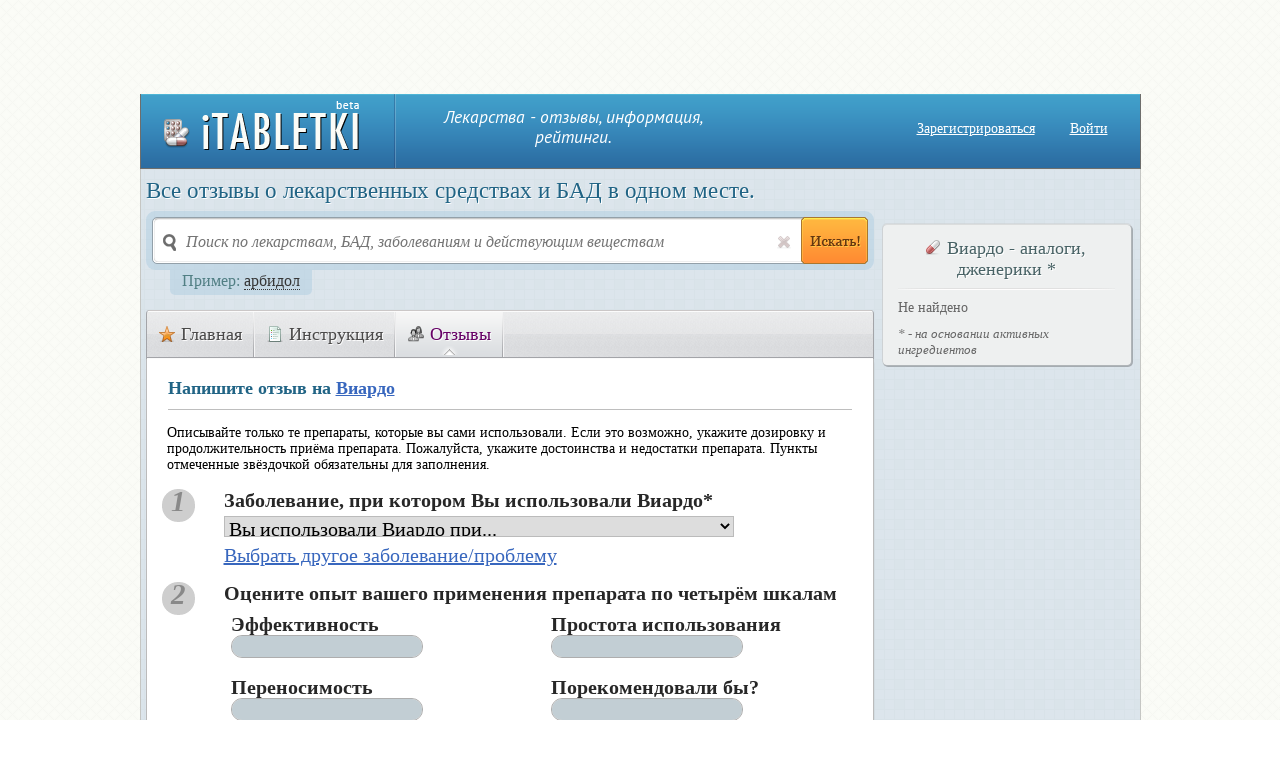

--- FILE ---
content_type: text/html; charset=UTF-8
request_url: https://itabletki.ru/viardo/ratings/new
body_size: 7075
content:
<!DOCTYPE html>
<html lang="ru">
<head>
    <meta charset="utf-8">
    <meta http-equiv="X-UA-Compatible" content="IE=edge,chrome=1">
    <meta name="viewport" content="width=device-width">

    <meta property="fb:page_id" content="178027605648281" />
    <link href="//fonts.googleapis.com/css?family=PT+Sans:400italic&amp;subset=cyrillic" rel='stylesheet' type='text/css' />

        
    <meta name="robots" content="noindex" />
<link title="iTabletki: новые отзывы - RSS" rel="alternate" type="application/rss+xml" href="/feed.rss" />
<link title="iTabletki: новые отзывы - ATOM" rel="alternate" type="application/atom+xml" href="/feed.atom" />
<link rel="stylesheet" type="text/css" href="/build/built.min.css" />
<link rel="stylesheet" type="text/css" href="//cdnjs.cloudflare.com/ajax/libs/font-awesome/4.1.0/css/font-awesome.min.css" />
<title>Виардо - отзывы |  Оставить отзыв</title>
    <meta name="description" content="Отзывы о лекарствах и описания лекарств, удобный поиск, возможные аналоги лекарств. Справочник лекарственных средств."/>
    <meta name="keywords" content="Лекарства, таблетки, лекарственные средства, отзывы, группы лекарств, поиск лекарств, справочник лекарственных средств, аналоги лекарств."/>


    
    

                
        

    <!--[if lte IE 8]>
    <link href="/css/ie_css3.css" rel="stylesheet" type="text/css" media="all"/>
    <![endif]-->
    <!--[if lt IE 9]>
    <script src="//html5shiv.googlecode.com/svn/trunk/html5.js"></script>
    <![endif]-->

    <link rel="shortcut icon" href="/favicon.ico" />
    <script>
(function(i,s,o,g,r,a,m){i['GoogleAnalyticsObject']=r;i[r]=i[r]||function(){
    (i[r].q=i[r].q||[]).push(arguments)},i[r].l=1*new Date();a=s.createElement(o),
    m=s.getElementsByTagName(o)[0];a.async=1;a.src=g;m.parentNode.insertBefore(a,m)
})(window,document,'script','//www.google-analytics.com/analytics.js','ga');

ga('create', 'UA-27005569-1', 'auto');
ga('require', 'linkid', 'linkid.js');
ga('send', 'pageview');

</script></head>
<body>
<script type="text/javascript"><!--
    new Image().src = "//counter.yadro.ru/hit?r"+
        escape(document.referrer)+((typeof(screen)=="undefined")?"":
        ";s"+screen.width+"*"+screen.height+"*"+(screen.colorDepth?
            screen.colorDepth:screen.pixelDepth))+";u"+escape(document.URL)+
        ";"+Math.random();//--></script><script type="text/javascript">(function (d, w, c) { (w[c] = w[c] || []).push(function() { try { w.yaCounter13454218 = new Ya.Metrika({id:13454218, webvisor:true, clickmap:true, trackLinks:true, accurateTrackBounce:true}); } catch(e) { } }); var n = d.getElementsByTagName("script")[0], s = d.createElement("script"), f = function () { n.parentNode.insertBefore(s, n); }; s.type = "text/javascript"; s.async = true; s.src = (d.location.protocol == "https:" ? "https:" : "http:") + "//mc.yandex.ru/metrika/watch.js"; if (w.opera == "[object Opera]") { d.addEventListener("DOMContentLoaded", f, false); } else { f(); } })(document, window, "yandex_metrika_callbacks");</script><noscript><div><img src="//mc.yandex.ru/watch/13454218" style="position:absolute; left:-9999px;" alt="" /></div></noscript><div id="main_wrap">
    <div class="style1" style="width: 970px; margin: 0 auto;"><script async src="//pagead2.googlesyndication.com/pagead/js/adsbygoogle.js"></script>
<!-- new top -->
<ins class="adsbygoogle"
     style="display:inline-block;width:970px;height:90px"
     data-ad-client="ca-pub-2769507612811170"
     data-ad-slot="3928300840"></ins>
<script>
(adsbygoogle = window.adsbygoogle || []).push({});
</script>
</div>    <div id="header">
        <a href="/" id="logo"><img src="/images/logo_index.png" width="234" height="74"  alt="Лекарства, инструкции, отзывы - iTabletki"/></a>
        <div id="slogan" class="top-center-header">
            <h4>Лекарства - отзывы, информация, рейтинги.</h4>
        </div>
        <div id="authorization" class="user-auth-block user-not-logged">
            <a id="reg" class="btn-sign-up" rel="nofollow" role="button" href="/register">
            Зарегистрироваться</a>
        <a id="enter" class="btn-sign-in" rel="nofollow" role="button" href="/login">
        Войти    </a>
</div>

    </div>
    <div id="content_wrap">
        <h4 class="top-header">Все отзывы о лекарственных средствах и БАД в одном месте.</h4>
        <div id="content_column">
            <div id="search">
        <div class="blue_shadow_box corner_all_9px">
        <div class="shadow_box_content">
            <div class="form">
                <form action="/search" method="get">
                    <input type="search" name="query" id="global-search-input" value="" placeholder="Поиск по лекарствам, БАД, заболеваниям и действующим веществам"/>
                    <input type="image" id="btn-search-query" src="/images/search_button.png" alt="Искать на сайте"/>
                    <a href="#clear-search-query" id="cross"></a>
                </form>
            </div>
        </div>
    </div>
    <div class="example corner_bottom_5px">
        Пример: <a href="#search-sample">арбидол</a>
    </div>
</div>
            <div class="content">
    <ul class="content_navigation clear-fix"><li><a href="/"><img src="/images/icon_popular.png" alt="Главная" />Главная</a></li><li><a href="/viardo"><img src="/images/icon_medicine_list.png" alt="Инструкция" />Инструкция</a></li><li class="active"><a href="/viardo/ratings"><img src="/images/icon_users_review.png" alt="Отзывы" />Отзывы</a></li></ul>    
    <div class="content_raw">
    <div class="form new-rating">

        <div class="form_post_caption">
            Напишите отзыв на <a href="/viardo">Виардо</a>        </div>
        <p class="notice">
            Описывайте только те препараты, которые вы сами использовали.
            Если это возможно, укажите дозировку и продолжительность приёма препарата. Пожалуйста, укажите достоинства и недостатки препарата. Пункты отмеченные звёздочкой обязательны для заполнения.
        </p>
        <form class="itab-form" id="form_post_review" action="/viardo/ratings/new" method="post">
<input type="hidden" value="ca28f821a5dc66a1498fd2fa79d721000b0d4e29" name="YII_CSRF_TOKEN" />
<div class="alert-message block-message error no-border-radius" id="form_post_review_es_" style="display:none"><p><strong>Необходимо исправить следующие ошибки:</strong></p>
<ul><li>dummy</li></ul></div>



    <div class="fieldset">
    <div class="legend">1</div>
    <span class="f_cap">Заболевание, при котором Вы использовали Виардо*</span>


                <select class="conditions-list" name="DrugRating[condition_id]" id="DrugRating_condition_id">
<option value="">Вы использовали Виардо при...</option>
<option value="1455">Атеросклероз</option>
<option value="2332">Гиперплазия предстательной железы</option>
<option value="1438">Инсульт, не уточненный как кровоизлияние или инфаркт</option>
<option value="924">Недостаточность генитальной реакции</option>
<option value="717">Недостаточность других уточненных элементов питания</option>
<option value="716">Недостаточность многих элементов питания</option>
<option value="923">Отсутствие или потеря сексуального влечения</option>
<option value="925">Преждевременная эякуляция</option>
<option value="1380">Хроническая ишемическая болезнь сердца неуточненная</option>
</select>
        <div class="errorMessage" id="DrugRating_condition_id_em_" style="display:none"></div>
        <div class="add-condition-container">
            <a class="add-condition-button" href="#">Выбрать другое заболевание/проблему</a>
        </div>

        
        <input id="is-user-submitted" name="DrugRating[isUserSubmitted]" type="hidden" />
                <div id="user-submitted-block" class="display-none">
            <div id="user-hint-title" class="user-hint">Введите название заболевания:</div>

            <input id="user-submitted-condition" name="DrugRating[userSubmittedName]" type="text" />            <div class="errorMessage" id="DrugRating_userSubmittedName_em_" style="display:none"></div>        </div>

        <div id="alias-hint"></div>

</div>
    <div class="fieldset">
        <div class="legend">2</div>
        <span class="f_cap">Оцените опыт вашего применения препарата по четырём шкалам</span>

        <div class="form_post_ratings">

            <div class="box_for_rating odd" /><label for="DrugRating_effectiveness">Эффективность</label><div class="rating corner_all_12px"><div class="r_1"><span>1</span><span class="text">Ужасная</span><input name="DrugRating[effectiveness]" id="effectiveness-r_1" value="1" type="radio" /></div><div class="r_2"><span>2</span><span class="text">Ужасная</span><input name="DrugRating[effectiveness]" id="effectiveness-r_2" value="2" type="radio" /></div><div class="r_3"><span>3</span><span class="text">Плохая</span><input name="DrugRating[effectiveness]" id="effectiveness-r_3" value="3" type="radio" /></div><div class="r_4"><span>4</span><span class="text">Плохая</span><input name="DrugRating[effectiveness]" id="effectiveness-r_4" value="4" type="radio" /></div><div class="r_5"><span>5</span><span class="text">Средняя</span><input name="DrugRating[effectiveness]" id="effectiveness-r_5" value="5" type="radio" /></div><div class="r_6"><span>6</span><span class="text">Средняя</span><input name="DrugRating[effectiveness]" id="effectiveness-r_6" value="6" type="radio" /></div><div class="r_7"><span>7</span><span class="text">Хорошая</span><input name="DrugRating[effectiveness]" id="effectiveness-r_7" value="7" type="radio" /></div><div class="r_8"><span>8</span><span class="text">Хорошая</span><input name="DrugRating[effectiveness]" id="effectiveness-r_8" value="8" type="radio" /></div><div class="r_9"><span>9</span><span class="text">Отличная</span><input name="DrugRating[effectiveness]" id="effectiveness-r_9" value="9" type="radio" /></div><div class="r_10"><span>10</span><span class="text">Отличная</span><input name="DrugRating[effectiveness]" id="effectiveness-r_10" value="10" type="radio" /></div></div></div>            <div class="box_for_rating" /><label for="DrugRating_easeofuse">Простота использования</label><div class="rating corner_all_12px"><div class="r_1"><span>1</span><span class="text">Ужасная</span><input name="DrugRating[easeofuse]" id="easeofuse-r_1" value="1" type="radio" /></div><div class="r_2"><span>2</span><span class="text">Ужасная</span><input name="DrugRating[easeofuse]" id="easeofuse-r_2" value="2" type="radio" /></div><div class="r_3"><span>3</span><span class="text">Плохая</span><input name="DrugRating[easeofuse]" id="easeofuse-r_3" value="3" type="radio" /></div><div class="r_4"><span>4</span><span class="text">Плохая</span><input name="DrugRating[easeofuse]" id="easeofuse-r_4" value="4" type="radio" /></div><div class="r_5"><span>5</span><span class="text">Средняя</span><input name="DrugRating[easeofuse]" id="easeofuse-r_5" value="5" type="radio" /></div><div class="r_6"><span>6</span><span class="text">Средняя</span><input name="DrugRating[easeofuse]" id="easeofuse-r_6" value="6" type="radio" /></div><div class="r_7"><span>7</span><span class="text">Хорошая</span><input name="DrugRating[easeofuse]" id="easeofuse-r_7" value="7" type="radio" /></div><div class="r_8"><span>8</span><span class="text">Хорошая</span><input name="DrugRating[easeofuse]" id="easeofuse-r_8" value="8" type="radio" /></div><div class="r_9"><span>9</span><span class="text">Отличная</span><input name="DrugRating[easeofuse]" id="easeofuse-r_9" value="9" type="radio" /></div><div class="r_10"><span>10</span><span class="text">Отличная</span><input name="DrugRating[easeofuse]" id="easeofuse-r_10" value="10" type="radio" /></div></div></div>            <div class="box_for_rating odd" /><label for="DrugRating_tolerability">Переносимость</label><div class="rating corner_all_12px"><div class="r_1"><span>1</span><span class="text">Ужасная</span><input name="DrugRating[tolerability]" id="tolerability-r_1" value="1" type="radio" /></div><div class="r_2"><span>2</span><span class="text">Ужасная</span><input name="DrugRating[tolerability]" id="tolerability-r_2" value="2" type="radio" /></div><div class="r_3"><span>3</span><span class="text">Плохая</span><input name="DrugRating[tolerability]" id="tolerability-r_3" value="3" type="radio" /></div><div class="r_4"><span>4</span><span class="text">Плохая</span><input name="DrugRating[tolerability]" id="tolerability-r_4" value="4" type="radio" /></div><div class="r_5"><span>5</span><span class="text">Средняя</span><input name="DrugRating[tolerability]" id="tolerability-r_5" value="5" type="radio" /></div><div class="r_6"><span>6</span><span class="text">Средняя</span><input name="DrugRating[tolerability]" id="tolerability-r_6" value="6" type="radio" /></div><div class="r_7"><span>7</span><span class="text">Хорошая</span><input name="DrugRating[tolerability]" id="tolerability-r_7" value="7" type="radio" /></div><div class="r_8"><span>8</span><span class="text">Хорошая</span><input name="DrugRating[tolerability]" id="tolerability-r_8" value="8" type="radio" /></div><div class="r_9"><span>9</span><span class="text">Отличная</span><input name="DrugRating[tolerability]" id="tolerability-r_9" value="9" type="radio" /></div><div class="r_10"><span>10</span><span class="text">Отличная</span><input name="DrugRating[tolerability]" id="tolerability-r_10" value="10" type="radio" /></div></div></div>            <div class="box_for_rating" /><label for="DrugRating_recommend">Порекомендовали бы?</label><div class="rating corner_all_12px"><div class="r_1"><span>1</span><span class="text">Никогда</span><input name="DrugRating[recommend]" id="recommend-r_1" value="1" type="radio" /></div><div class="r_2"><span>2</span><span class="text">Никогда</span><input name="DrugRating[recommend]" id="recommend-r_2" value="2" type="radio" /></div><div class="r_3"><span>3</span><span class="text">Маловероятно</span><input name="DrugRating[recommend]" id="recommend-r_3" value="3" type="radio" /></div><div class="r_4"><span>4</span><span class="text">Маловероятно</span><input name="DrugRating[recommend]" id="recommend-r_4" value="4" type="radio" /></div><div class="r_5"><span>5</span><span class="text">Возможно</span><input name="DrugRating[recommend]" id="recommend-r_5" value="5" type="radio" /></div><div class="r_6"><span>6</span><span class="text">Возможно</span><input name="DrugRating[recommend]" id="recommend-r_6" value="6" type="radio" /></div><div class="r_7"><span>7</span><span class="text">Скорее всего да</span><input name="DrugRating[recommend]" id="recommend-r_7" value="7" type="radio" /></div><div class="r_8"><span>8</span><span class="text">Скорее всего да</span><input name="DrugRating[recommend]" id="recommend-r_8" value="8" type="radio" /></div><div class="r_9"><span>9</span><span class="text">Конечно</span><input name="DrugRating[recommend]" id="recommend-r_9" value="9" type="radio" /></div><div class="r_10"><span>10</span><span class="text">Конечно</span><input name="DrugRating[recommend]" id="recommend-r_10" value="10" type="radio" /></div></div></div>
        </div>
    </div>

    <div class="fieldset">
        <div class="legend">3</div>
        <span class="f_cap">Напишите описание вашего опыта применения этого препарата*</span>

        <div class="field_box">

            <textarea cols="10" rows="3" name="DrugRating[comment]" id="DrugRating_comment"></textarea>            <div class="errorMessage" id="DrugRating_comment_em_" style="display:none"></div>        </div>
    </div>
    <div class="fieldset">
        <div class="legend">4</div>
        <span class="f_cap">Опишите побочные эффекты, которые вы испытали при применении этого препарата</span>

        <div class="field_box">
            <textarea cols="10" rows="3" name="DrugRating[side_effects]" id="DrugRating_side_effects"></textarea>            <div class="errorMessage" id="DrugRating_side_effects_em_" style="display:none"></div>        </div>
    </div>
    <div class="fieldset">
        <div class="legend">5</div>
        <div class="f_cap"><label for="DrugRating_dosage">Дозировка</label></div>
        <div class="field_box">
            <input name="DrugRating[dosage]" id="DrugRating_dosage" type="text" maxlength="100" /><div class="errorMessage" id="DrugRating_dosage_em_" style="display:none"></div>        </div>
    </div>
    <div class="fieldset">
        <div class="legend">6</div>
        <div class="f_cap"><label for="DrugRating_duration">Продолжительность приёма</label></div>
        <div class="field_box">
            <input name="DrugRating[duration]" id="DrugRating_duration" type="text" maxlength="100" /> <div class="errorMessage" id="DrugRating_duration_em_" style="display:none"></div>        </div>
    </div>

        <div class="fieldset">
        <div class="legend">7</div>
        <div class="f_cap"><label for="DrugRating_user_name">Имя пользователя</label></div>
        <div class="field_box">
            <input name="DrugRating[user_name]" id="DrugRating_user_name" type="text" maxlength="100" /> <div class="errorMessage" id="DrugRating_user_name_em_" style="display:none"></div>        </div>
    </div>
    

    
    <div class="fieldset last">
        <div class="legend">8</div>
        <span class="f_cap">  <label for="DrugRating_verifyCode">Проверочный код</label>*</span>

        <div class="capcha">   <img id="captchaImage" src="/site/captcha/v/696d17bfe64a4" alt="" /></div>
        <div>
            <input class="small" name="DrugRating[verifyCode]" id="DrugRating_verifyCode" type="text" />            <div class="errorMessage" id="DrugRating_verifyCode_em_" style="display:none"></div></div>
    </div>
    
    <div class="btn-action">
        <input type="image" src="/images/post_review_button.png"/>
    </div>
</form>    </div>
</div>
    

    <div class="spicy"><script async src="//pagead2.googlesyndication.com/pagead/js/adsbygoogle.js"></script>
    <ins class="adsbygoogle"
         style="display:inline-block;width:728px;height:90px"
         data-ad-client="ca-pub-2769507612811170"
         data-ad-slot="7761572442"></ins>
    <script>
(adsbygoogle = window.adsbygoogle || []).push({});
    </script>
</div>

</div>
</div>
<div id="sidebar"><div class="box corner_all_5px"><div class="w-generics-treatments" id="widget-generics-analogs"><h3 class="icon_medicine">
            <span>Виардо - аналоги, дженерики</span>  *</h3><p>Не найдено</p><p class="disclaimer">* - на основании активных ингредиентов</p>
    </div>
</div><div class="g-block" data-spy="affix" data-offset-top="1000" data-offset-bottom="140">
<script async src="//pagead2.googlesyndication.com/pagead/js/adsbygoogle.js"></script>
<!-- Skyscraper -->
<ins class="adsbygoogle"
     style="display:inline-block;width:160px;height:600px"
     data-ad-client="ca-pub-2769507612811170"
     data-ad-slot="8649549646"></ins>
<script>
    (adsbygoogle = window.adsbygoogle || []).push({});
</script>
</div><div class="box corner_all_5px">
    <p class="exclamation-title"><i class="fa fa-exclamation fa-lg"> &nbsp; </i>Предупреждение</p>

    <p>Информация на сайте предназначена только для ознакомительных целей.
        Мы не несем ответственности за достоверность сведений, содержащихся в отзывах пользователей.
        Конечное решение о назначении лечения может принимать только Ваш лечащий врач. </p>
</div>    <!--  <div class="ya-share-block blue_shadow_box corner_all_9px ">
          <div class="shadow_box_content corner_all_5px type-block">-->
        <!--  </div>
  </div>-->
</div>

<div class="clear"></div>

</div>

<div id="footer">
    <ul id="about">
        <li class="caption">iTabletki:</li>
        <li><a href="/content/about/">О проекте</a></li>
    </ul>
    <ul id="rules">
        <li class="caption">Правила:</li>
        <li><a href="/content/info-accuracy/">Точность информации</a></li>
        <li><a href="/content/reviews-politics/">Политика отзывов</a></li>
        <li><a href="#">Пользовательское соглашение</a></li>
    </ul>
    <ul id="feedback">
        <li class="caption">Обратная связь:</li>
        <li><a rel="nofollow" href="/feedback/">Связаться с нами</a></li>

    </ul>
</div>

<div id="copyright">iTabletki - отзывы о лекарственных средствах | 2012-2016
    <div class="counter right">
        <div class="padding-counter">
            <script id="top100Counter" type="text/javascript" src="//counter.rambler.ru/top100.jcn?2688700"></script>
<noscript><a href="//top100.rambler.ru/navi/2688700/"><img src="//counter.rambler.ru/top100.cnt?2688700"
                                                           alt="Rambler's Top100"/></a></noscript>        </div>
        <a href="http://www.liveinternet.ru/click" target="_blank"><img src="//counter.yadro.ru/logo?44.11"
                                                                title="LiveInternet"
                                                                alt="" width="31" height="31"/></a>    </div>

</div>

</div>
<script type="text/javascript" src="//ajax.googleapis.com/ajax/libs/jquery/1.11.3/jquery.min.js"></script>
<script type="text/javascript" src="/build/built.min.js"></script>
<script type="text/javascript">
/*<![CDATA[*/
jQuery(function($) {
$('textarea').expandable();
jQuery('#captchaImage').after("<a id=\"refreshButton\" href=\"\/site\/captcha\/refresh\/1\"><\/a>");
jQuery(document).on('click', '#refreshButton, #captchaImage', function(){
	jQuery.ajax({
		url: "\/site\/captcha\/refresh\/1",
		dataType: 'json',
		cache: false,
		success: function(data) {
			jQuery('#captchaImage').attr('src', data['url']);
			jQuery('body').data('site/captcha.hash', [data['hash1'], data['hash2']]);
		}
	});
	return false;
});

jQuery('#form_post_review').yiiactiveform({'validateOnSubmit':true,'afterValidate': function (form, data, hasError) {
            if (hasError)  {
            var moveUp = "#"+$(form).find(".alert-message").attr("id");
                window.location = moveUp;
                }
            else
                return true;
            },'attributes':[{'id':'DrugRating_condition_id','inputID':'DrugRating_condition_id','errorID':'DrugRating_condition_id_em_','model':'DrugRating','name':'condition_id','enableAjaxValidation':false,'clientValidation':function(value, messages, attribute) {

if(jQuery.trim(value)!='') {
	
if(!value.match(/^\s*[+-]?\d+\s*$/)) {
	messages.push("\u0417\u0430\u0431\u043e\u043b\u0435\u0432\u0430\u043d\u0438\u0435 \u0434\u043e\u043b\u0436\u0435\u043d \u0431\u044b\u0442\u044c \u0446\u0435\u043b\u044b\u043c \u0447\u0438\u0441\u043b\u043e\u043c.");
}

}

},'summary':true},{'id':'DrugRating_userSubmittedName','inputID':'DrugRating_userSubmittedName','errorID':'DrugRating_userSubmittedName_em_','model':'DrugRating','name':'userSubmittedName','enableAjaxValidation':false},{'id':'DrugRating_comment','inputID':'DrugRating_comment','errorID':'DrugRating_comment_em_','model':'DrugRating','name':'comment','enableAjaxValidation':false,'clientValidation':function(value, messages, attribute) {

if(jQuery.trim(value)=='') {
	messages.push("\u041d\u0435\u043e\u0431\u0445\u043e\u0434\u0438\u043c\u043e \u0437\u0430\u043f\u043e\u043b\u043d\u0438\u0442\u044c \u043f\u043e\u043b\u0435 \u00ab\u041e\u0442\u0437\u044b\u0432\u00bb.");
}


if(jQuery.trim(value)!='') {
	
if(value.length<20) {
	messages.push("\u041e\u0442\u0437\u044b\u0432 \u0441\u043b\u0438\u0448\u043a\u043e\u043c \u043a\u043e\u0440\u043e\u0442\u043a\u0438\u0439 (\u041c\u0438\u043d\u0438\u043c\u0443\u043c: 20 \u0441\u0438\u043c\u0432.).");
}

if(value.length>10000) {
	messages.push("\u041e\u0442\u0437\u044b\u0432 \u0441\u043b\u0438\u0448\u043a\u043e\u043c \u0434\u043b\u0438\u043d\u043d\u044b\u0439 (\u041c\u0430\u043a\u0441\u0438\u043c\u0443\u043c: 10000 \u0441\u0438\u043c\u0432.).");
}

}

},'summary':true},{'id':'DrugRating_side_effects','inputID':'DrugRating_side_effects','errorID':'DrugRating_side_effects_em_','model':'DrugRating','name':'side_effects','enableAjaxValidation':false,'clientValidation':function(value, messages, attribute) {

if(jQuery.trim(value)!='') {
	
if(value.length>3000) {
	messages.push("\u041f\u043e\u0431\u043e\u0447\u043d\u044b\u0435 \u044d\u0444\u0444\u0435\u043a\u0442\u044b \u0441\u043b\u0438\u0448\u043a\u043e\u043c \u0434\u043b\u0438\u043d\u043d\u044b\u0439 (\u041c\u0430\u043a\u0441\u0438\u043c\u0443\u043c: 3000 \u0441\u0438\u043c\u0432.).");
}

}

},'summary':true},{'id':'DrugRating_dosage','inputID':'DrugRating_dosage','errorID':'DrugRating_dosage_em_','model':'DrugRating','name':'dosage','enableAjaxValidation':false,'clientValidation':function(value, messages, attribute) {

if(jQuery.trim(value)!='') {
	
if(value.length>100) {
	messages.push("\u0414\u043e\u0437\u0438\u0440\u043e\u0432\u043a\u0430 \u0441\u043b\u0438\u0448\u043a\u043e\u043c \u0434\u043b\u0438\u043d\u043d\u044b\u0439 (\u041c\u0430\u043a\u0441\u0438\u043c\u0443\u043c: 100 \u0441\u0438\u043c\u0432.).");
}

}

},'summary':true},{'id':'DrugRating_duration','inputID':'DrugRating_duration','errorID':'DrugRating_duration_em_','model':'DrugRating','name':'duration','enableAjaxValidation':false,'clientValidation':function(value, messages, attribute) {

if(jQuery.trim(value)!='') {
	
if(value.length>100) {
	messages.push("\u041f\u0440\u043e\u0434\u043e\u043b\u0436\u0438\u0442\u0435\u043b\u044c\u043d\u043e\u0441\u0442\u044c \u043f\u0440\u0438\u0451\u043c\u0430 \u0441\u043b\u0438\u0448\u043a\u043e\u043c \u0434\u043b\u0438\u043d\u043d\u044b\u0439 (\u041c\u0430\u043a\u0441\u0438\u043c\u0443\u043c: 100 \u0441\u0438\u043c\u0432.).");
}

}

},'summary':true},{'id':'DrugRating_user_name','inputID':'DrugRating_user_name','errorID':'DrugRating_user_name_em_','model':'DrugRating','name':'user_name','enableAjaxValidation':false,'clientValidation':function(value, messages, attribute) {

if(jQuery.trim(value)!='') {
	
if(value.length>100) {
	messages.push("\u0418\u043c\u044f \u043f\u043e\u043b\u044c\u0437\u043e\u0432\u0430\u0442\u0435\u043b\u044f \u0441\u043b\u0438\u0448\u043a\u043e\u043c \u0434\u043b\u0438\u043d\u043d\u044b\u0439 (\u041c\u0430\u043a\u0441\u0438\u043c\u0443\u043c: 100 \u0441\u0438\u043c\u0432.).");
}

}

},'summary':true},{'id':'DrugRating_verifyCode','inputID':'DrugRating_verifyCode','errorID':'DrugRating_verifyCode_em_','model':'DrugRating','name':'verifyCode','enableAjaxValidation':false,'clientValidation':function(value, messages, attribute) {

var hash = jQuery('body').data('site/captcha.hash');
if (hash == null)
	hash = 534;
else
	hash = hash[1];
for(var i=value.length-1, h=0; i >= 0; --i) h+=value.toLowerCase().charCodeAt(i);
if(h != hash) {
	messages.push("\u041d\u0435\u043f\u0440\u0430\u0432\u0438\u043b\u044c\u043d\u044b\u0439 \u043a\u043e\u0434 \u043f\u0440\u043e\u0432\u0435\u0440\u043a\u0438.");
}

},'summary':true},{'summary':true},{'summary':true},{'summary':true},{'summary':true},{'summary':true},{'summary':true},{'summary':true},{'summary':true},{'summary':true}],'summaryID':'form_post_review_es_','errorCss':'error'});
$.scrollUp({scrollText: "Наверх"});
});
/*]]>*/
</script>
</body>
</html>

--- FILE ---
content_type: text/html; charset=utf-8
request_url: https://www.google.com/recaptcha/api2/aframe
body_size: 263
content:
<!DOCTYPE HTML><html><head><meta http-equiv="content-type" content="text/html; charset=UTF-8"></head><body><script nonce="usaC_kVuMdcovLJ77Sc_dg">/** Anti-fraud and anti-abuse applications only. See google.com/recaptcha */ try{var clients={'sodar':'https://pagead2.googlesyndication.com/pagead/sodar?'};window.addEventListener("message",function(a){try{if(a.source===window.parent){var b=JSON.parse(a.data);var c=clients[b['id']];if(c){var d=document.createElement('img');d.src=c+b['params']+'&rc='+(localStorage.getItem("rc::a")?sessionStorage.getItem("rc::b"):"");window.document.body.appendChild(d);sessionStorage.setItem("rc::e",parseInt(sessionStorage.getItem("rc::e")||0)+1);localStorage.setItem("rc::h",'1768757146277');}}}catch(b){}});window.parent.postMessage("_grecaptcha_ready", "*");}catch(b){}</script></body></html>

--- FILE ---
content_type: text/css
request_url: https://itabletki.ru/build/built.min.css
body_size: 20501
content:
a,abbr,acronym,address,applet,big,blockquote,body,caption,cite,code,dd,del,dfn,div,dl,dt,em,fieldset,font,form,h1,h2,h3,h4,h5,h6,html,iframe,img,ins,kbd,label,legend,li,object,ol,p,pre,q,s,samp,small,span,strike,strong,sub,sup,table,tbody,td,tfoot,th,thead,tr,tt,ul,var{margin:0;padding:0;border:0;outline:0;font-weight:inherit;font-style:inherit;font-size:100%;font-family:inherit;vertical-align:baseline}article,aside,details,figcaption,figure,footer,header,hgroup,main,nav,section,summary{display:block}audio,canvas,video{display:inline-block}audio:not([controls]){display:none;height:0}[hidden]{display:none}a:focus{outline:thin dotted}a:active,a:hover{outline:0}abbr[title]{border-bottom:1px dotted}hr{-moz-box-sizing:content-box;box-sizing:content-box;height:0}mark{background:#ff0;color:#000}code,kbd,pre,samp{font-family:monospace,serif;font-size:1em}pre{white-space:pre-wrap}q{quotes:"\201C" "\201D" "\2018" "\2019"}small{font-size:80%}sub,sup{font-size:75%;line-height:0;position:relative;vertical-align:baseline}sup{top:-.5em}sub{bottom:-.25em}img{border:0}svg:not(:root){overflow:hidden}figure{margin:0}fieldset{border:1px solid silver;margin:0 2px;padding:.35em .625em .75em}legend{border:0;padding:0}button,input,select,textarea{font-family:inherit;font-size:100%;margin:0}button,input{line-height:normal}button,select{text-transform:none}button,html input[type=button],input[type=reset],input[type=submit]{-webkit-appearance:button;cursor:pointer}button[disabled],html input[disabled]{cursor:default}input[type=checkbox],input[type=radio]{box-sizing:border-box;padding:0}input[type=search]{-webkit-appearance:textfield;-moz-box-sizing:content-box;-webkit-box-sizing:content-box;box-sizing:content-box}input[type=search]::-webkit-search-cancel-button,input[type=search]::-webkit-search-decoration{-webkit-appearance:none}button::-moz-focus-inner,input::-moz-focus-inner{border:0;padding:0}textarea{overflow:auto;vertical-align:top}.italic{font-style:italic}.content_block{border:1px solid #bbb;background-color:#FFF;-webkit-box-shadow:2px 2px 2px -3px #888;-moz-box-shadow:2px 2px 2px -3px #888;box-shadow:2px 2px 2px -3px #888;padding:20px 0 0;margin:-1px 0 22px 0;min-height:500px}.th-cell-caption{padding:0 0 10px;background-color:#FFF;color:#216485;font:16px Calibri,"Trebuchet MS",Tahoma,serif;font-weight:700;padding-bottom:10px;padding-left:0}.main-table-caption div.caption h2{padding:0 0 10px;background-color:#FFF;border-bottom:1px solid #BEBEBE;color:#216485;font:15px Calibri;padding-bottom:10px;padding-left:0}.main-table-caption div.caption{background-color:#FFF}.clear{clear:both}.blue_shadow_box{background-color:rgba(178,207,225,.54);padding:6px;margin:11px 0 0}.blue_shadow_box .shadow_box_content{background-color:#FFF;border:1px solid #b0c2ce;box-shadow:inset 0 2px 2px -2px #888}.corner_all_9px{-webkit-border-radius:9px;-moz-border-radius:9px;border-radius:9px;-moz-background-clip:padding;-webkit-background-clip:padding-box;background-clip:padding-box}.corner_all_4px{-webkit-border-radius:4px;-moz-border-radius:4px;border-radius:4px;-moz-background-clip:padding;-webkit-background-clip:padding-box;background-clip:padding-box}.corner_all_12px{-webkit-border-radius:13px;-moz-border-radius:13px;border-radius:13px;-moz-background-clip:padding;-webkit-background-clip:padding-box;background-clip:padding-box}.corner_bottom_5px{-webkit-border-radius:0 0 5px 5px;-moz-border-radius:0 0 5px 5px;border-radius:0 0 5px 5px;-moz-background-clip:padding;-webkit-background-clip:padding-box;background-clip:padding-box}.corner_all_5px{-webkit-border-radius:5px;-moz-border-radius:5px;border-radius:5px;-moz-background-clip:padding;-webkit-background-clip:padding-box;background-clip:padding-box}.corner_bottom_9px{-webkit-border-radius:0 0 9px 9px;-moz-border-radius:0 0 9px 9px;border-radius:0 0 9px 9px;-moz-background-clip:padding;-webkit-background-clip:padding-box;background-clip:padding-box}.min-height{min-height:500px}.no-border-radius{-webkit-border-radius:0;-moz-border-radius:0;border-radius:0;-moz-background-clip:padding;-webkit-background-clip:padding-box;background-clip:padding-box}.display-none{display:none}.clearfix:after,.clearfix:before{content:" ";display:table}.clearfix:after{clear:both}.clearfix{*zoom:1}:focus{outline:0}ol{list-style:decimal}table{border-spacing:0}table.scroll-table{height:100px;overflow:hidden}caption,td,th{text-align:left;font-weight:400}html{height:100%}body{color:#000;font-family:Calibri,"Trebuchet MS",Tahoma,serif;height:auto!important;height:100%;min-height:100%;background:url(../../images/body_bg.png) repeat 0 0 #fff;font-size:14px}h1{font:1.75em Verdana,Geneva,sans-serif}h2{font:1.3em Verdana,Geneva,sans-serif;padding:0 0 6px 28px}h3{font:1em/1.5em Verdana,Geneva,sans-serif;padding:0 0 6px 28px}.top-center-header h4{font-family:'PT Sans',sans-serif;font-style:italic;font-size:17.5px;color:#fff}h1,h2,h3,h4{font-family:Verdana,Geneva,sans-serif;line-height:20px;color:#123e54}h1.top-header,h2.top-header,h3.top-header,h4.top-header{font:18px;font-family:Georgia,"Times New Roman",Times,serif;color:#216485;text-shadow:#fff 1px 1px 0;margin:0 0 9px 35px;margin:0;padding:0;margin-bottom:10px}h4.top-header{font-size:23px}a{font-size:1em;color:#3867be}a.ajax{text-decoration:none}a.ajax span{border-bottom:1px dashed}a:hover{color:#6493ea}a#reg{line-height:14px;position:absolute;top:28px;right:105px}a#enter{position:absolute;right:32px;top:27px;z-index:20}a#logout{position:absolute;right:16px;top:27px;z-index:20}a#enter.check{color:#1b1b1b;text-decoration:none}#user_auth{line-height:17px;position:absolute;top:28px;right:89px}#user_auth img{margin:0 6px 0 7px}#logo{display:block;width:234px;height:74px;margin:0 0 0 21px;float:left}#main_wrap{width:1001px;margin:0 auto}#content_wrap{border-left:1px solid #c5c6c3;border-right:1px solid #c5c6c3;background:url(../../images/content_wrap_bg.png) repeat 0 0 #fff}.show_all{padding-left:0!important}.show_all a{background:url(../../images/show_all_arrow.png) 6px center no-repeat;padding-left:18px}.content_header{border:1px solid #4e8fab;border-bottom:1px solid #256484;-webkit-box-shadow:0 3px 2px -3px #888;-moz-box-shadow:0 3px 2px -3px #888;box-shadow:0 3px 2px -3px #888;font-size:16px;color:#fff;text-shadow:none;background:url(../../images/lamp.png) no-repeat 8px 11px #87b7c7}.content_header .lc,.content_header .rc{background:url(../../images/content_header_corners.png) no-repeat 0 0;width:7px;height:7px;position:absolute;bottom:-7px;right:-1px}.content_header .lc{background-position:-7px 0;left:-1px}.content_display{border:1px solid #bbb;background-color:#FFF;-webkit-box-shadow:2px 2px 2px -3px #888;-moz-box-shadow:2px 2px 2px -3px #888;box-shadow:2px 2px 2px -3px #888}.content_display img{border:1px solid #9e9e9e;float:left;margin:1px 10px 0 0}.content_display p{font-size:1em;line-height:21px;color:#303030;padding:0 20px;margin:5px 0;background:0 0;border-bottom:0}.content_display p a{line-height:21px}.content_display p b{line-height:20px}.content_display ul{font-size:1em;line-height:21px;color:#303030;background:url(../../images/p_line_bg.png) 0 0 repeat;padding:0 20px 0 43px;border-bottom:1px solid #eaf4f8;margin:-1em 0 1.5em 0}.content_display ul li{margin:21px 0 0}.content_display .data{padding:0 20px;margin-bottom:20px}.content_display .data div{border:1px solid #eee;background:#f9f9f9;padding:10px;padding-bottom:0}.content_display .data p{margin-bottom:20px}.content_display .data p.close .fa-angle-double-right{display:inline-block}.content_display .data p.close .fa-angle-double-down,.content_display .data p.open .fa-angle-double-right{display:none}.content_display .data p.open .fa-angle-double-down{display:inline-block}.content_display .data p.link{margin-bottom:10px}.content_display .data p.link a{text-decoration:none;font-size:20px}.content_display .data p.link a span{border-bottom:1px dashed #256484;font-size:20px;text-decoration:none}.content_display .data a.link{display:block;text-decoration:none;margin-bottom:10px;font-size:20px}.content_display .data p{padding:0;font-size:16px}.content_display .data h3{margin-top:8px;padding:0 0 6px 8px}.content_display .nav-half ul{padding:0}.content_display .nav-half li{list-style:none;margin:0}.content_raw{border:1px solid #bbb;background-color:#FFF;-webkit-box-shadow:2px 2px 2px -3px #888;-moz-box-shadow:2px 2px 2px -3px #888;box-shadow:2px 2px 2px -3px #888;padding:20px 0 0;margin:-1px 0 22px 0;min-height:500px}.content_display_main{border:1px solid #bbb;background-color:#FFF;-webkit-box-shadow:2px 2px 2px -3px #888;-moz-box-shadow:2px 2px 2px -3px #888;box-shadow:2px 2px 2px -3px #888;padding:20px 0 0;margin:-1px 0 22px 0;min-height:500px;min-height:0}.popular_medicine_box{float:left;width:381px}.popular_medicine_box div.caption h2{padding:0 0 10px;background-color:#FFF;border-bottom:1px solid #BEBEBE;color:#216485;font:15px Calibri;padding-bottom:10px;padding-left:0}.popular_medicine_box div.caption{background-color:#FFF;padding:0 3px 19px 18px}.known_disease_box{float:right;width:221px}.known_disease_box div.caption h2{padding:0 0 10px;background-color:#FFF;border-bottom:1px solid #BEBEBE;color:#216485;font:15px Calibri;padding-bottom:10px;padding-left:0}.known_disease_box div.caption{background-color:#FFF;padding:0 12px 19px 0}.medicine_caption{padding:0 21px;margin:0 0 16px}.medicine_caption:after{display:block;content:'';clear:both}.medicine_name .name{color:#216485}.medicine_name h2{padding:0}.medicine_n_disease{line-height:18px;color:#216485;float:left;font:18px/18px Calibri;width:330px}.medicine_n_disease .name{font-weight:700}.medicine_n_disease .name a{color:#216485}.medicine_n_disease .name a:hover{color:#2164AC}.medicine_n_disease h3{padding:0;color:#216485;font:18px/18px Calibri}#search-results-grid a.condition-name-aliases{text-decoration:none}#search-results-grid a.condition-name-aliases span.search-result-alias{font-style:italic;text-decoration:none;color:#7c9ecc}#search-results-grid span.alias-separator{color:#506582;font-style:italic}#search-results-grid span.search-result-link{text-decoration:underline;font-style:normal;color:#3867be}#search input[type=image]:active{right:-3px;top:-1px}.bordered-table tbody tr:first-child td{border-top:none}.bordered-table tbody tr:first-child td:first-child,.bordered-table tbody tr:first-child td:last-child,.bordered-table thead tr:first-child th:first-child,.bordered-table thead tr:first-child th:last-child{-moz-background-clip:padding;-webkit-background-clip:padding-box;background-clip:padding-box}.bordered-table thead th{background-color:#FFF;border-bottom:1px solid #B2B2B2;border-top:1px solid #B2B2B2;color:#123E54;font:14px Verdana,Geneva,sans-serif;padding:7px 11px 7px 15px}.bordered-table thead th a{color:#404040}.btn-action{margin:0;position:relative;text-align:center;background:0 0;padding:10px 0 12px}.btn-action:active{background:0 0;padding:10px 0 12px;position:relative;top:1px;left:1px}.capcha{float:left;border:1px solid #bbb;width:100px;margin:2px 17px 0 0;clear:both}.capcha img{float:none;border:0;padding:0;margin:0}.form_post_caption{padding:0 0 12px;margin:0 21px 15px;border-bottom:1px solid #bebebe;font-size:18px;font-weight:700;line-height:18px;color:#216485}.field_box{position:relative}.calibri_text{color:#4a4949;font-size:18px;line-height:37px;margin:0 15px 0 47px}p strong{font-weight:bolder}#sort_wrap{padding:20px 20px 0;border-left:1px solid #bbb;border-right:1px solid #bbb;background-color:#FFF}#sort{margin:0;padding:0 0 12px;border-bottom:1px solid #d8d8d8}#sort span{color:#666;text-shadow:none}#sort a{color:#215a76;text-decoration:none;border-bottom:1px dashed #215a76}#sort.active{color:#24414f;border:0}.yashare-auto-init{text-align:center}.content_plain{background-color:#FFF;border:1px solid #BBB;margin:-1px 0 22px;padding:20px 0 0;min-height:600px}.content_plain h2{margin-bottom:20px;color:#123E54;font:1em/1.5em Verdana,Geneva,sans-serif;padding:0 0 6px 28px}.help-inline{display:inline}.inputs-list div{display:block;float:none;line-height:18px;margin-left:20px;padding:0;text-align:left;white-space:normal;width:auto}.grid-view .pager{margin-top:15px}.grid-view table td,.grid-view table th{padding-left:15px}.grid-view p .empty{padding-left:20px}#select-ratings-condition{position:absolute;right:10px;top:59px;width:500px}#select-ratings-condition_chzn{display:block;position:absolute;top:6px;left:173px}.about h2{padding:0}.about h5{background:url(../../images/icon_sidebar_bottom_about.png) no-repeat 0 2px;padding-left:38px;font:bold italic 22px Georgia,"Times New Roman",Times,serif;color:#4D7175;text-shadow:1px 1px 0 #fff;margin-bottom:10px}.about p{color:#2D2D2D}.summary{color:#666;float:right;font-style:italic;margin-bottom:7px;margin-right:8px}.new-rating p.notice{padding:0 20px;margin-bottom:17px}.new-rating form .alert-message{-webkit-border-radius:0;-moz-border-radius:0;border-radius:0;-moz-background-clip:padding;-webkit-background-clip:padding-box;background-clip:padding-box}.alert-message p{margin-left:6px}.alert-message p strong{font-weight:700}.alert-message.block-message ul{margin-left:40px;margin-top:5px}.data table td{border:1px solid #ddd;padding:5px}.data table td,.data table td+td,.data table th+td,.data table th+th{border-left:1px solid #ddd}.box p.disclaimer{font-style:italic;font-size:13px}.modal-header h3{padding-left:0}div.scroll-table{margin-bottom:15px;padding:0 20px}div.scroll-table-body{overflow:scroll;overflow-x:hidden;width:100%;max-height:200px}div.scroll-table-header{margin-top:10px}div.scroll-table-header div.header{background-color:#FFF;border-bottom:1px solid #B2B2B2;border-top:1px solid #B2B2B2;font:14px Verdana,Geneva,sans-serif;height:36px}div.scroll-table-header div.condition-name.header{border-left:1px solid #B2B2B2;border-right:1px solid #B2B2B2;float:left;width:514px;height:27px;padding-left:5px;padding-top:9px}div.scroll-table-header div.reviews-count.header{float:left;text-align:center;border-right:1px solid #B2B2B2;width:102px}div.right{float:right}div.add-condition-container{margin-top:5px}#logo img.highlight{border:8px solid #00ff3b;border-radius:5px}td.condition-name{width:510px}td.reviews-count{text-align:center}th.header-ratings-count{width:150px}.type-block{height:32px}.counter{margin-right:10px;margin-top:4px;height:32px;overflow:hidden}.padding-counter{float:left;padding-right:5px}#treatment-navigation a{font:1em/1.5em Verdana,Geneva,sans-serif;color:#123E54;padding:0 0 6px 8px}.nav-half{width:47%;float:left}.all_article,.all_review,.all_users{padding:0 0 0 5px}#short-description{font-weight:700}#header{border:1px solid #6e6e6c;border-top:none;min-height:74px;background:url(../../images/header_bg.png) repeat-x 0 0 #2b6ca1}#slogan{float:left;width:299px;padding:13px 0 0 28px;text-align:center}#slogan h2{font-family:'PT Sans',sans-serif;font-style:italic;font-size:18px;color:#fff}#authorization{float:right;position:relative;width:365px;color:#FFF}#authorization a{color:#FFF;font-size:14px}#login{position:absolute;width:287px;height:186px;background:url(../../images/log_box-bg.png) 0 0 no-repeat;z-index:13;right:10px;top:9px;display:none}#login .social{text-align:center;font-size:12px;color:#4e5460;width:108px;position:absolute;right:6px;top:50px}#login .login_form{position:absolute;left:9px;top:49px}#login .password{margin:3px 0 0}#login .remember{font-size:14px;color:#454545;margin:5px 0 0 7px;line-height:16px}#login input[type=image]{margin:5px 0 0}#login.check{display:block}#login .social img{margin:6px 0 3px 10px}#login .remember input{margin:2px 0 0;padding:0;vertical-align:top}#login .password,#login .username{width:120px;height:29px;padding:5px 5px 0 8px;background:url(../../images/username_bg.png) 0 0 no-repeat}#login .password input,#login .username input{width:100px;height:24px;border:0;padding:0;margin:0;font:12px/24px Calibri,"Trebuchet MS",Tahoma}#search{position:relative;margin-bottom:40px}#search input[type=search]{font-style:italic;font-family:Georgia,"Times New Roman",Times,serif;font-size:16px;line-height:41px;width:500px;height:40px;border:0;padding:0;margin:2px 0 0;resize:none}#search input[type=search] input::-webkit-input-placeholder{color:#959090}#search input[type=search] input:-moz-placeholder{color:#959090}#search input[type=search] textarea::-webkit-input-placeholder{color:#959090}#search input[type=search] textarea:-moz-placeholder{color:#959090}#search input[type=image]{width:67px;height:47px;position:absolute;right:-2px;top:-2px;padding:0}#search .example{background-color:rgba(178,207,225,.54);padding:2px 12px 5px;position:absolute;left:24px;color:#517f84;font-size:16px}#search .example a{color:#363636;text-decoration:none;border-bottom:1px dotted #363636}#search #cross{width:14px;height:13px;position:absolute;display:block;background:url(../../images/cross.png) no-repeat 0 0;top:17px;right:75px}#search #cross:hover{background-position:0 -13px}#search .blue_shadow_box{margin:0}#search .blue_shadow_box .shadow_box_content{border:1px solid #93a0a9;-webkit-border-radius:5px;-moz-border-radius:5px;border-radius:5px;-moz-background-clip:padding;-webkit-background-clip:padding-box;background-clip:padding-box}#search .blue_shadow_box .shadow_box_content form{border:1px solid #fff;border-top:1px solid #c9c9c9;-webkit-box-shadow:inset 0 0 1px 0 #555;-moz-box-shadow:inset 0 0 1px 0 #555;box-shadow:inset 0 0 1px 0 #555;height:43px;background:url(../../images/icon_search.png) 9px 15px no-repeat #fff;position:relative;padding:0 0 0 32px;-webkit-border-radius:5px;-moz-border-radius:5px;border-radius:5px;-moz-background-clip:padding;-webkit-background-clip:padding-box;background-clip:padding-box}.content_navigation{-webkit-border-radius:4px 4px 0 0;-moz-border-radius:4px 4px 0 0;border-radius:4px 4px 0 0;-moz-background-clip:padding;-webkit-background-clip:padding-box}.content_navigation li{float:left;background:url(../../images/content_navigation_item_border.png) right top no-repeat}.content_navigation li.caption{float:left;background:url(../../images/content_navigation_caption_border.png) right top no-repeat;color:#4a4949;font-size:14px;line-height:18px;font-weight:700;text-shadow:rgba(255,255,255,.85)1px 1px 0;padding:14px 9px 13px 10px}@media (max-width:320px){.content_navigation li.caption{display:none}}.content_navigation li a{text-decoration:none;color:#4a4949;font-size:18px;line-height:18px;font-weight:400;text-shadow:rgba(255,255,255,.85)1px 1px 0;display:block;margin:0 2px 0 0;position:relative;padding:13px 11px 14px 12px}.content_navigation li a img{margin:0 6px -2px 0}.content_navigation li a:hover{background-color:rgba(255,255,255,.6)}.content_navigation li a.active{background:url(../../images/content_navigation_item_active.png) repeat-x scroll 0 0 transparent;color:#606}.content_navigation li a.active:after{display:block;position:absolute;content:url(../../images/content_navigation_activ_arrow.png);bottom:-1px;left:50%;margin-left:-9px}.content_navigation li.active a{background:url(../../images/content_navigation_item_active.png) repeat-x scroll 0 0 transparent;color:#606}.content_navigation li.active a:after{display:block;position:absolute;content:url(../../images/content_navigation_activ_arrow.png);bottom:-1px;left:50%;margin-left:-9px}.content_navigation li.last-button,.content_navigation li.last-button.active{background:0 0}#alphabet{margin:0 0 10px 23px}#alphabet a{color:#3867be;margin-right:-1px;padding-right:3px}#alphabet a:before{display:inline-block;width:1px;height:1px;background-color:#5c8da6;content:'';position:relative;bottom:.27em;right:2px;margin:0}#alphabet a:first-child:before{display:none}#alphabet a.active{color:#000;text-decoration:none;background:url(../../images/alphabet_activ.png) no-repeat center 1.1em;padding-bottom:.5em}.yiiPager{background:url(../../images/listing_nav_bg_2.png) left center no-repeat;padding-left:134px;margin-bottom:4px;list-style:none}.yiiPager a{font-size:14px;line-height:21px;color:#868aba;background-color:#ecedef;border:1px solid #f9f9fa;box-shadow:0 0 0 1px #d4d6e4;margin:0 3px;padding:0 5px;-webkit-border-radius:4px;-moz-border-radius:4px;border-radius:4px;-moz-background-clip:padding;-webkit-background-clip:padding-box;background-clip:padding-box;text-decoration:none;text-shadow:1px 1px 0 rgba(255,255,255,.75)}.yiiPager a img{vertical-align:middle;margin:0 3px}.yiiPager li{display:inline}.yiiPager li.selected a,.yiiPager li.selected a:hover{-webkit-box-shadow:0 0 0 1px #3d4ecc;-moz-box-shadow:0 0 0 1px #3d4ecc;box-shadow:0 0 0 1px #3d4ecc;color:#3d4ecc}.yiiPager li.previous a{background:url(../../images/prev.png) 6px center no-repeat #ecedef;padding-left:16px;margin-right:10px}.yiiPager li.next a{background:url(../../images/next.png) 42px center no-repeat #ecedef;padding-right:16px;margin-left:10px}#main_page_table{width:100%;border-collapse:collapse;margin-bottom:0}#main_page_table thead th{padding:0 0 10px;background-color:#FFF;color:#216485;font:16px Calibri,"Trebuchet MS",Tahoma,serif;font-weight:700;padding-bottom:10px;padding-left:0;padding-left:16px}#main_page_table thead th:first-child{border-right:2px silver solid}#main_page_table td{border-top:1px solid #eaf4f8;border-left:1px solid #eaf4f8;padding:2px 18px 4px;font-size:1.2em;line-height:1.1em}#main_page_table td a{display:block;font-size:1em;line-height:1.2em;font-family:Calibri,"Trebuchet MS",Tahoma,serif}#main_page_table tfoot td{background-color:transparent;border-bottom:0;height:30px;padding-top:12px}#main_page_table tfoot td:first-child{border-right:2px silver solid}#main_page_table tfoot td.empty{height:1.4em}#main_page_table tbody tr td a{color:#08c}#main_page_table tbody tr td:hover{-webkit-box-shadow:0 2px 2px .3px rgba(0,0,0,.25);-moz-box-shadow:0 2px 2px .3px rgba(0,0,0,.25);box-shadow:0 2px 2px .3px rgba(0,0,0,.25);background-color:#f2f2f2}#main_page_table tbody tr td:last-child{border-left:2px silver dashed}#main_page_table tbody tr td a:hover{color:#005580}#main_page_table tbody td{background-color:transparent;border-bottom:0}#main_page_table tr td :first-child{border-left:none}#stat{background:url(../../images/box_item_sep.png) center .5em no-repeat;margin:0 0 20px}#stat:after{content:'';display:block;clear:both}#stat .caption{padding:0 5px 0 20px;background:url(../../images/stat_bg.png) left center no-repeat #eef0f0;font-size:14px;color:#666}#stat .all_article,#stat .all_review,#stat .all_users{float:left;padding:0 0 0 9px;margin:10px 0 0;font-size:18px;color:#666;font-weight:700}#stat .all_article span,#stat .all_review span,#stat .all_users span{display:block;font-size:11px;line-height:11px;color:#666;margin-top:4px;font-weight:400}#stat .all_review{width:82px;border-right:1px solid #d2d2d2}#stat .all_users{width:81px;border-left:1px solid #fffdfd;border-right:1px solid #d2d2d2}#stat .all_article{width:45px;border-left:1px solid #fffdfd}#footer{padding:10px 30px 14px;border-left:1px solid #c5c6c3;border-right:1px solid #c5c6c3;background:url(../../images/footer_bg.png) 0 0 repeat-x;clear:both;font:14px/17px}#footer:after{content:'';display:block;clear:both}#footer ul{float:left;list-style:none}#footer ul li{padding-bottom:2px}#footer ul li a{font-size:14px;line-height:14px;font-family:Calibri,"Trebuchet MS",Tahoma,serif;color:#f1f1f1}#footer ul li.caption{font-size:14px;line-height:17px;color:#f1f1f1;font-style:italic;padding-bottom:9px}#footer #about{width:393px}#footer #rules{width:378px}#footer #feedback{width:168px}#copyright{background:url(../../images/copyright_bg.png) 0 0 repeat;clear:both;text-shadow:#000 1px 1px 0;font:14px/40px Georgia,"Times New Roman",Times,serif;font-style:italic;color:#b0b0b0;height:40px;text-align:center;border-left:1px solid #c5c6c3;border-right:1px solid #c5c6c3}.itab-form .fieldset{font-size:20px;line-height:21px;color:#272727;padding:0 20px 0 77px;position:relative;margin:.5em 0 17px;background:0 0;border-bottom:none}.itab-form .fieldset.last{margin-bottom:0;border-bottom:1px solid #bcc3c6;padding-bottom:21px}.itab-form .fieldset .f_cap{font-weight:700;clear:both;display:block}.itab-form .fieldset:after{content:'';display:block;clear:both}.itab-form .fieldset .legend{position:absolute;left:15px;top:-1px;background-color:#cecece;color:#898989;-webkit-border-radius:30px;-moz-border-radius:30px;border-radius:30px;-moz-background-clip:padding;-webkit-background-clip:padding-box;background-clip:padding-box;text-align:center;font:italic bold 29px/24px Georgia,"Times New Roman",Times,serif;height:33px;width:33px}.itab-form input[type=password],.itab-form input[type=text],.itab-form textarea{border:1px solid #bbb;display:block;-webkit-box-shadow:inset -1px 1px 3px #bbb,-1px 1px 2px -1px #ddd;-moz-box-shadow:inset -1px 1px 3px #bbb,-1px 1px 2px -1px #ddd;box-shadow:inset -1px 1px 3px #bbb,-1px 1px 2px -1px #ddd;width:100%;height:50px;padding:2px 5px;margin:0}.itab-form input[type=password].small,.itab-form input[type=text].small{width:243px;margin-top:0}.itab-form textarea{resize:none;height:40px;padding:5px}.itab-form textarea.big{height:135px}.itab-form select{border:1px solid #BBB;width:510px;height:21px;margin-top:5px}.itab-form .feedback-fieldset{padding:0 20px 0 21px;margin:.5em 0 10px}.itab-form #user-submitted-condition{width:498px}.itab-form input[type=text].captcha-input{width:123px}.itab-form .review-comment{resize:none;height:70px;padding:5px}.report_link{background:url(../../images/warning.png) left bottom no-repeat;padding:0 0 0 21px;line-height:31px}.user_review{border:1px solid #bbb;background-color:#FFF;-webkit-box-shadow:2px 2px 2px -3px #888;-moz-box-shadow:2px 2px 2px -3px #888;box-shadow:2px 2px 2px -3px #888;margin:0 0 21px;padding:15px 0 0}.user_review.first,.user_review:first-child{border-top:none;padding-top:1px}.user_review:first-child .user_review_caption{border:0;padding:0;margin-top:5px}.user_review p{max-width:100%;word-wrap:break-word}.user_review_caption{padding:0 0 11px;margin:0 20px 16px;border-bottom:1px solid #d8d8d8}.user_review_caption:after{display:block;content:'';clear:both}div.user_review p{font-size:1em;line-height:21px;color:#303030;padding:0 20px;margin:5px 0;background:0 0;border-bottom:0}div.user_review p a{line-height:21px}div.user_review p b{line-height:20px}div.user_review p ul{font-size:1em;line-height:21px;color:#303030;background:url(../../images/p_line_bg.png) 0 0 repeat;padding:0 20px 0 43px;border-bottom:1px solid #eaf4f8;margin:-1em 0 1.5em 0}div.user_review p ul li{margin:21px 0 0}.total_ratings{font-size:1em;line-height:21px;color:#303030;padding:0 18px;overflow:hidden;margin:.5em 0 11px;background:0 0;border-bottom:0}.total_ratings .rating_static{float:left;margin:23px 0 5px 70px}.user_avatar{float:left;margin:10px -32px 0 15px;max-width:100px;text-align:center}.user_avatar img{border:1px solid #8a8a8a;-webkit-box-shadow:1px 1px 3px -1px #8a8a8a;-moz-box-shadow:1px 1px 3px -1px #8a8a8a;box-shadow:1px 1px 3px -1px #8a8a8a}.user-name-review{max-width:80px;max-height:38px;word-wrap:break-word}.rating_static{position:relative;height:6px;background-color:#c2ced4;border:1px solid #aeaeae;margin:20px 0 15px;padding:0;width:185px}.rating_static:after{display:block;content:'';clear:both}.rating_static div{position:absolute;float:left;padding:0;margin:0;height:17px;background:url(../../images/rating_static_thin.png) 0 0 no-repeat;left:0}.rating_static div.r_1{width:19px;z-index:10;background-color:transparent}.rating_static div.r_2{width:38px;z-index:9;background-color:transparent}.rating_static div.r_3{width:57px;z-index:8;background-color:transparent}.rating_static div.r_4{width:75px;z-index:7;background-color:transparent}.rating_static div.r_5{width:93px;z-index:6;background-color:transparent}.rating_static div.r_6{width:111px;z-index:5;background-color:transparent}.rating_static div.r_7{width:129px;z-index:4;background-color:transparent}.rating_static div.r_8{width:147px;z-index:3;background-color:transparent}.rating_static div.r_9{width:166px;z-index:2;background-color:transparent}.rating_static div.r_10{width:185px;z-index:1;background-color:transparent}.rating_static div span{position:absolute;left:193px;font-size:14px;line-height:17px;font-weight:700;font-family:Calibri,"Trebuchet MS",Tahoma,serif;display:block;top:-6px}.rating_static div span.text{position:absolute;top:-18px;left:5px;display:block;color:#6a6a6a;font-size:12px;line-height:12px;font-weight:400;width:200px}.review_info{border-top:1px solid #999ea0;font-size:14px;padding:8px 18px}.review_info a{color:#3867be}.review_info:after{content:'';display:block;clear:both}.review_info .user_inf{float:left;color:#216485}.review_info .user_inf .date{font-size:12px}.review_info .mark_inf{float:right;color:#696969;text-align:right}.review_info .mark_inf span{font:12px Arial,Helvetica,sans-serif}.review_info .review_no,.review_info .review_yes{font:12px/12px Arial,Helvetica,sans-serif;text-decoration:none;color:#439300;border-bottom:1px dashed #439300}.review_info .review_no{color:#932520;border-bottom-color:#932520}.permanent_link{background:url(../../images/link.png) left bottom no-repeat;padding:0 0 0 21px;margin:0 0 0 25px;line-height:31px}input#permalink{width:100%}.rating_review{background:url(../../images/icon_rating_review.png) 0 0 no-repeat;float:right;padding:0 9px 0 25px;color:#216485;font-size:12px;line-height:20px}.rating_review .plus_review{color:#268521;font-weight:700}.rating_review .total_review{font-weight:700}.medicine_info{font:1em/21px Verdana,Geneva,sans-serif;color:#818181;margin:.5em 0 1.5em;padding:0 18px;background:0 0;border-bottom:0}.medicine_info span{font:.6em/1px Georgia,"Times New Roman",Times,serif;color:#1e2b11;font-style:italic}.medicine_info:after{content:'';display:block;clear:both}.medicine_info .dosage{float:left;padding-left:12px}.medicine_info .duration{float:right}.medicine_info div>span{font-size:16px}.rating{position:relative;width:185px;height:19px;background-color:#c2ced4;border:1px solid #aeaeae;margin:20px 0 15px;padding:0}.rating:after{display:block;content:'';clear:both}.rating input[type=radio]{margin:0;position:absolute;right:0;height:17px;cursor:pointer}.rating.opacity_on input[type=radio]{opacity:0;filter:alpha(opacity=0)}.rating div{position:absolute;background-color:#999;float:left;padding:0;margin:0;height:17px;left:2px}.rating div.r_1{width:19px;z-index:19;background-color:transparent}.rating div.r_1 input[type=radio]{width:19px}.rating div.r_2{width:38px;z-index:9;background-color:transparent}.rating div.r_2 input[type=radio]{width:19px}.rating div.r_3{width:57px;z-index:8;background-color:transparent}.rating div.r_3 input[type=radio]{width:19px}.rating div.r_4{width:75px;z-index:7;background-color:transparent}.rating div.r_4 input[type=radio]{width:18px}.rating div.r_5{width:93px;z-index:6;background-color:transparent}.rating div.r_5 input[type=radio]{width:18px}.rating div.r_6{width:111px;z-index:5;background-color:transparent}.rating div.r_6 input[type=radio]{width:18px}.rating div.r_7{width:129px;z-index:4;background-color:transparent}.rating div.r_7 input[type=radio]{width:18px}.rating div.r_8{width:147px;z-index:3;background-color:transparent}.rating div.r_8 input[type=radio]{width:18px}.rating div.r_9{width:166px;z-index:2;background-color:transparent}.rating div.r_9 input[type=radio]{width:19px}.rating div.r_10{width:185px;z-index:1;background-color:transparent}.rating div.r_10 input[type=radio]{width:19px}.rating div span{position:absolute;top:0;left:193px;display:none;font-size:14px;line-height:17px;font-weight:700}.rating div span.text{position:absolute;top:-18px;left:5px;display:none;color:#6a6a6a;font-size:12px;line-height:12px;font-weight:400;width:200px}.rating div:hover{background:url(../../images/rating.png) 0 0 no-repeat}.rating div:hover span{display:block}.rating div.select{background:url(../../images/rating.png) 0 0 no-repeat}.rating div.select span{display:block}.rating div.select.temp{background:0 0}.form_post_ratings{margin:10px 0 0 7px}.form_post_ratings .rating{position:relative;height:19px;background-color:#c2ced4;border:1px solid #aeaeae;width:190px;margin:0 0 19px;padding:2px 0 0}.form_post_ratings .rating div span.text{top:22px}.form_post_ratings .box_for_rating{float:left;font-weight:700}.form_post_ratings .box_for_rating.odd{float:left;width:320px}#sidebar{margin:19px 0 0}#sidebar.enter_check{margin:100px 0 0}.box{background-color:#eef0f0;margin:13px 3px 13px 2px;padding:13px 16px 1px 15px;box-shadow:1px 1px 0 0 #a5acb1,0 -1px 0 0 rgba(197,197,197,.36);border:1px solid rgba(197,197,197,.36);border-top:1px solid #dbdddd}.box h3{color:#486265;font:18px Georgia,"Times New Roman",Times,serif;text-align:center;background:url(../../images/box_cap_sep.png) center bottom no-repeat;padding:0 0 10px;text-shadow:1px 1px 0 #FFF}.box h3.icon_last_reviews span{background:url(../../images/icon_last_reviews.png) no-repeat left center;padding-left:25px}.box h3.icon_medicine span{background:url(../../images/icon_medicine.png) no-repeat left center;padding-left:21px}.box #recent-ratings ul,.box.sidebar-ratings-widget ul{list-style:none;margin-bottom:14px}.box #recent-ratings ul li,.box.sidebar-ratings-widget ul li{background:url(../../images/box_item_sep.png) center top no-repeat;padding:18px 0 0;margin-top:10px}.box #recent-ratings ul li:first-child,.box.sidebar-ratings-widget ul li:first-child{background:0 0;padding:0;margin-top:18px}.box #recent-ratings ul li a.caption,.box.sidebar-ratings-widget ul li a.caption{font-size:1em;color:#3867be;display:block;padding:0 0 0 25px;background:url(../../images/review_item_icon.png) left center no-repeat;margin:0 0 14px}.box #recent-ratings ul li a.more,.box.sidebar-ratings-widget ul li a.more{color:#717171}.box #recent-ratings ul li a.more:hover,.box.sidebar-ratings-widget ul li a.more:hover{text-decoration:none}.box #recent-ratings ul li p,.box.sidebar-ratings-widget ul li p{font-size:.85em;color:#666}.box p{font-size:1em;color:#666;margin:.7em 0 1.2em}.box h5{color:#486265;font-size:18px;font-family:Georgia,"Times New Roman",Times,serif;text-align:center;background:url(../../images/box_cap_sep.png) center bottom no-repeat;padding:0 0 10px;text-shadow:1px 1px 0 #FFF}.post-review a{text-decoration:none;color:#4a4949;font-size:18px;line-height:18px;font-weight:400;text-shadow:rgba(255,255,255,.85)1px 1px 0;display:block;position:relative;padding:13px 13px 14px;margin:0}.post-review .tooltip{font-size:.9em;line-height:20px;border:1px solid #d8d8d8;background:url(../../images/tooltip_bg.png) left bottom repeat-x #fff;color:#464646;position:absolute;z-index:30;top:-24px;left:50%;box-shadow:0 1px 2px -1px #888;padding:0 5px;margin-left:-6.5em;-moz-border-radius:4px;-webkit-border-radius:4px;border-radius:4px}.post-review .tooltip .corner{width:12px;height:9px;position:absolute;left:60%;bottom:-9px;background:url(../../images/tooltip_c.png) 0 0 no-repeat;z-index:31}div#search form input[type=image]:hover{-webkit-transform:scale(1.05);-moz-transform:scale(1.05);-ms-transform:scale(1.05);-o-transform:scale(1.05)}div#recent-ratings ul li div p a{display:inline-block;text-transform:uppercase}div#recent-ratings ul li:hover{-webkit-transform:rotate(55);-moz-transform:rotate(55);-ms-transform:rotate(55);-o-transform:rotate(55)}.box-statistics div div:hover{-webkit-transform:scale(1.1);-moz-transform:scale(1.1);-ms-transform:scale(1.1);-o-transform:scale(1.1)}.itabs-imagine.main-page{left:-9px;margin-bottom:13px;position:relative}.itabs-imagine.main-page a img{-webkit-transform:scale(0.97);-moz-transform:scale(0.97);-ms-transform:scale(0.97);-o-transform:scale(0.97);-webkit-opacity:.7;-moz-opacity:.7;opacity:.7}.itabs-imagine.main-page a img:hover{-webkit-opacity:1;-moz-opacity:1;opacity:1;-webkit-transform:scale(1);-moz-transform:scale(1);-ms-transform:scale(1);-o-transform:scale(1)}.itabs-imagine.half-image{-webkit-border-top-right-radius:10px;-webkit-border-bottom-right-radius:10px;-webkit-border-bottom-left-radius:10px;-webkit-border-top-left-radius:10px;-moz-border-radius-topright:10px;-moz-border-radius-bottomright:10px;-moz-border-radius-bottomleft:10px;-moz-border-radius-topleft:10px;border-top-right-radius:10px;border-bottom-right-radius:10px;border-bottom-left-radius:10px;border-top-left-radius:10px;-moz-background-clip:padding;-webkit-background-clip:padding-box;-webkit-box-shadow:0 3px 2px -3px #888,inset 0 0 1px 1px #fff,2px 2px 4px 1px rgba(100,100,13,.3);-moz-box-shadow:0 3px 2px -3px #888,inset 0 0 1px 1px #fff,2px 2px 4px 1px rgba(100,100,13,.3);box-shadow:0 3px 2px -3px #888,inset 0 0 1px 1px #fff,2px 2px 4px 1px rgba(100,100,13,.3);background:-webkit-gradient(linear,left top,left bottom,from(#ffc570),to(#fff000));background:-webkit-linear-gradient(top,#ffc570,#fff000);background:-moz-linear-gradient(top,#ffc570,#fff000);background:-ms-linear-gradient(top,#ffc570,#fff000);background:-o-linear-gradient(top,#ffc570,#fff000);-webkit-transition:background-color 1s ease;-moz-transition:background-color 1s ease;-ms-transition:background-color 1s ease;-o-transition:background-color 1s ease}.itabs-imagine.half-image:hover{background:-webkit-gradient(linear,left top,left bottom,from(#fff),to(#fff000));background:-webkit-linear-gradient(top,#fff,#fff000);background:-moz-linear-gradient(top,#fff,#fff000);background:-ms-linear-gradient(top,#fff,#fff000);background:-o-linear-gradient(top,#fff,#fff000);-webkit-transition:background-color 3s ease;-moz-transition:background-color 3s ease;-ms-transition:background-color 3s ease;-o-transition:background-color 3s ease}.itabs-imagine.half-image h4{font-size:16px;display:block;border-bottom:2px dashed #fff;border-radius:1px;margin-bottom:4px}.itabs-imagine.half-image h4 a{color:#216485;text-shadow:1px 3px 2px rgba(255,255,255,.7);text-transform:uppercase;font-size:16px;text-decoration:none}.itabs-imagine.half-image h4 a:hover{text-decoration:none}.itabs-imagine.half-image p{padding-top:2px;padding-bottom:0;color:#369;font-size:16px;padding-left:4px;text-shadow:1px 1px 12px rgba(100,150,255,.2);line-height:1.1}.itabs-imagine.half-image .accent{padding:7px;line-height:1.1;font-style:italic}.itabs-imagine a{text-decoration:none;font-size:18px;color:#369}.itabs-imagine a:hover{color:#264c73;text-shadow:1px 1px 2px rgba(255,255,255,.6)}.itabs-imagine a.link{position:absolute;right:10px;bottom:4px;font-size:16px}.itabs-imagine a span{float:right;font-size:18px;color:#539}.ya-share-block{padding:3px}div#sidebar .g-block{width:165px;margin:0 auto;margin-top:10px;margin-bottom:10px}.box p.exclamation-title{color:#486265;font-family:Georgia,"Times New Roman",Times,serif;font-size:18px;text-shadow:1px 1px 0 #fff}#recent-ratings h6{color:#486265;font-family:Georgia,"Times New Roman",Times,serif;font-size:18px;text-align:left;text-shadow:1px 1px 0 #fff}#widget-generics-analogs p{margin-top:10px;margin-bottom:6px}#widget-generics-analogs ul{width:247px;background:0 0;color:#3867be!important;margin-top:8px;word-wrap:break-word;margin-bottom:8px;padding:0}#widget-generics-analogs ul li{float:left;padding:6px;background:0 0;display:inline;word-wrap:break-word;max-width:237px}#widget-generics-analogs ul li a{font-size:16px}#widget-generics-analogs ul a:hover{text-decoration:none}#widget-generics-analogs .view-all i{font-size:16px;font-weight:700}#widget-generics-analogs .view-all a{color:#216485;font-size:17.5px;font-weight:700}#widget-generics-analogs .view-all a:hover{text-decoration:none}.sidebar-ratings-widget h5{color:#486265;font-family:Georgia,"Times New Roman",Times,serif;font-size:18px;text-align:left;text-shadow:1px 1px 0 #fff}#treatment-menu{background-color:#b3d4fc;padding:5px;height:80px;width:666px}#treatment-menu ul{list-style:none}#treatment-menu ul li{display:inline-block}#treatment-menu.affix{position:fixed;top:0}.g-block.affix{position:fixed;top:20px}#generics-list{padding-left:20px}#generics-list .generic{border:1px dashed #000;height:130px;width:130px;text-align:center;display:block;margin:10px;float:left;vertical-align:middle;box-sizing:content-box;background-color:#eef0f0}.content_column h1{padding-left:2px}.breadcrumb{padding:7px 14px;margin:0 0 18px;background-color:#f5f5f5;background-repeat:repeat-x;background-image:-khtml-gradient(linear,left top,left bottom,from(#fff),to(#f5f5f5));background-image:-moz-linear-gradient(top,#fff,#f5f5f5);background-image:-ms-linear-gradient(top,#fff,#f5f5f5);background-image:-webkit-gradient(linear,left top,left bottom,color-stop(0%,#fff),color-stop(100%,#f5f5f5));background-image:-webkit-linear-gradient(top,#fff,#f5f5f5);background-image:-o-linear-gradient(top,#fff,#f5f5f5);background-image:linear-gradient(top,#fff,#f5f5f5);filter:progid:DXImageTransform.Microsoft.gradient(startColorstr='#ffffff', endColorstr='#f5f5f5', GradientType=0);border:1px solid #ddd;-webkit-border-radius:3px;-moz-border-radius:3px;border-radius:3px;-webkit-box-shadow:inset 0 1px 0 #fff;-moz-box-shadow:inset 0 1px 0 #fff;box-shadow:inset 0 1px 0 #fff}.breadcrumb li{display:inline;text-shadow:0 1px 0 #fff}.breadcrumb .divider{padding:0 5px;color:#bfbfbf}.breadcrumb .active a{color:#404040}.hero-unit{background-color:#f5f5f5;margin-bottom:30px;padding:60px;-webkit-border-radius:6px;-moz-border-radius:6px;border-radius:6px}.hero-unit h1{margin-bottom:0;font-size:60px;line-height:1;letter-spacing:-1px}.hero-unit p{font-size:18px;font-weight:200;line-height:27px}footer{margin-top:17px;padding-top:17px;border-top:1px solid #eee}.page-header{margin-bottom:17px;border-bottom:1px solid #ddd;-webkit-box-shadow:0 1px 0 rgba(255,255,255,.5);-moz-box-shadow:0 1px 0 rgba(255,255,255,.5);box-shadow:0 1px 0 rgba(255,255,255,.5)}.page-header h1{margin-bottom:8px}.alert-message.danger,.alert-message.danger:hover,.alert-message.error,.alert-message.error:hover,.alert-message.info,.alert-message.info:hover,.alert-message.success,.alert-message.success:hover,.btn.danger,.btn.danger:hover,.btn.error,.btn.error:hover,.btn.info,.btn.info:hover,.btn.success,.btn.success:hover{color:#fff}.alert-message .close,.btn .close{font-family:Arial,sans-serif;line-height:18px}.alert-message.danger,.alert-message.error,.btn.danger,.btn.error{background-color:#c43c35;background-repeat:repeat-x;background-image:-khtml-gradient(linear,left top,left bottom,from(#ee5f5b),to(#c43c35));background-image:-moz-linear-gradient(top,#ee5f5b,#c43c35);background-image:-ms-linear-gradient(top,#ee5f5b,#c43c35);background-image:-webkit-gradient(linear,left top,left bottom,color-stop(0%,#ee5f5b),color-stop(100%,#c43c35));background-image:-webkit-linear-gradient(top,#ee5f5b,#c43c35);background-image:-o-linear-gradient(top,#ee5f5b,#c43c35);background-image:linear-gradient(top,#ee5f5b,#c43c35);filter:progid:DXImageTransform.Microsoft.gradient(startColorstr='#ee5f5b', endColorstr='#c43c35', GradientType=0);text-shadow:0 -1px 0 rgba(0,0,0,.25);border-color:#c43c35 #c43c35 #882a25;border-color:rgba(0,0,0,.1)rgba(0,0,0,.1)rgba(0,0,0,.25)}.alert-message.success,.btn.success{background-color:#57a957;background-repeat:repeat-x;background-image:-khtml-gradient(linear,left top,left bottom,from(#62c462),to(#57a957));background-image:-moz-linear-gradient(top,#62c462,#57a957);background-image:-ms-linear-gradient(top,#62c462,#57a957);background-image:-webkit-gradient(linear,left top,left bottom,color-stop(0%,#62c462),color-stop(100%,#57a957));background-image:-webkit-linear-gradient(top,#62c462,#57a957);background-image:-o-linear-gradient(top,#62c462,#57a957);background-image:linear-gradient(top,#62c462,#57a957);filter:progid:DXImageTransform.Microsoft.gradient(startColorstr='#62c462', endColorstr='#57a957', GradientType=0);text-shadow:0 -1px 0 rgba(0,0,0,.25);border-color:#57a957 #57a957 #3d773d;border-color:rgba(0,0,0,.1)rgba(0,0,0,.1)rgba(0,0,0,.25)}.alert-message.info,.btn.info{background-color:#339bb9;background-repeat:repeat-x;background-image:-khtml-gradient(linear,left top,left bottom,from(#5bc0de),to(#339bb9));background-image:-moz-linear-gradient(top,#5bc0de,#339bb9);background-image:-ms-linear-gradient(top,#5bc0de,#339bb9);background-image:-webkit-gradient(linear,left top,left bottom,color-stop(0%,#5bc0de),color-stop(100%,#339bb9));background-image:-webkit-linear-gradient(top,#5bc0de,#339bb9);background-image:-o-linear-gradient(top,#5bc0de,#339bb9);background-image:linear-gradient(top,#5bc0de,#339bb9);filter:progid:DXImageTransform.Microsoft.gradient(startColorstr='#5bc0de', endColorstr='#339bb9', GradientType=0);text-shadow:0 -1px 0 rgba(0,0,0,.25);border-color:#339bb9 #339bb9 #22697d;border-color:rgba(0,0,0,.1)rgba(0,0,0,.1)rgba(0,0,0,.25)}.btn{cursor:pointer;display:inline-block;background-color:#e6e6e6;background-repeat:no-repeat;background-image:-webkit-gradient(linear,0 0,0 100%,from(#fff),color-stop(25%,#fff),to(#e6e6e6));background-image:-webkit-linear-gradient(#fff,#fff 25%,#e6e6e6);background-image:-moz-linear-gradient(top,#fff,#fff 25%,#e6e6e6);background-image:-ms-linear-gradient(#fff,#fff 25%,#e6e6e6);background-image:-o-linear-gradient(#fff,#fff 25%,#e6e6e6);background-image:linear-gradient(#fff,#fff 25%,#e6e6e6);filter:progid:DXImageTransform.Microsoft.gradient(startColorstr='#ffffff', endColorstr='#e6e6e6', GradientType=0);padding:5px 14px 6px;text-shadow:0 1px 1px rgba(255,255,255,.75);color:#333;font-size:13px;line-height:normal;border:1px solid #ccc;border-bottom-color:#bbb;-webkit-border-radius:4px;-moz-border-radius:4px;border-radius:4px;-webkit-box-shadow:inset 0 1px 0 rgba(255,255,255,.2),0 1px 2px rgba(0,0,0,.05);-moz-box-shadow:inset 0 1px 0 rgba(255,255,255,.2),0 1px 2px rgba(0,0,0,.05);box-shadow:inset 0 1px 0 rgba(255,255,255,.2),0 1px 2px rgba(0,0,0,.05);-webkit-transition:.1s linear all;-moz-transition:.1s linear all;-ms-transition:.1s linear all;-o-transition:.1s linear all;transition:.1s linear all}.btn:hover{background-position:0 -15px;color:#333;text-decoration:none}.btn:focus{outline:1px dotted #666}.btn.primary{color:#fff;background-color:#0064cd;background-repeat:repeat-x;background-image:-khtml-gradient(linear,left top,left bottom,from(#049cdb),to(#0064cd));background-image:-moz-linear-gradient(top,#049cdb,#0064cd);background-image:-ms-linear-gradient(top,#049cdb,#0064cd);background-image:-webkit-gradient(linear,left top,left bottom,color-stop(0%,#049cdb),color-stop(100%,#0064cd));background-image:-webkit-linear-gradient(top,#049cdb,#0064cd);background-image:-o-linear-gradient(top,#049cdb,#0064cd);background-image:linear-gradient(top,#049cdb,#0064cd);filter:progid:DXImageTransform.Microsoft.gradient(startColorstr='#049cdb', endColorstr='#0064cd', GradientType=0);text-shadow:0 -1px 0 rgba(0,0,0,.25);border-color:#0064cd #0064cd #003f81;border-color:rgba(0,0,0,.1)rgba(0,0,0,.1)rgba(0,0,0,.25)}.btn.active,.btn:active{-webkit-box-shadow:inset 0 2px 4px rgba(0,0,0,.25),0 1px 2px rgba(0,0,0,.05);-moz-box-shadow:inset 0 2px 4px rgba(0,0,0,.25),0 1px 2px rgba(0,0,0,.05);box-shadow:inset 0 2px 4px rgba(0,0,0,.25),0 1px 2px rgba(0,0,0,.05)}.btn.disabled,.btn[disabled]{cursor:default;background-image:none;filter:progid:DXImageTransform.Microsoft.gradient(enabled=false);filter:alpha(opacity=65);-khtml-opacity:.65;-moz-opacity:.65;opacity:.65;-webkit-box-shadow:none;-moz-box-shadow:none;box-shadow:none}.btn.large{font-size:15px;line-height:normal;padding:9px 14px;-webkit-border-radius:6px;-moz-border-radius:6px;border-radius:6px}.btn.small{padding:7px 9px;font-size:11px}:root .alert-message,:root .btn{border-radius:0 \0}button.btn::-moz-focus-inner,input[type=submit].btn::-moz-focus-inner{padding:0;border:0}.alert-message{position:relative;padding:7px 15px;margin-bottom:18px;color:#404040;background-color:#eedc94;background-repeat:repeat-x;background-image:-khtml-gradient(linear,left top,left bottom,from(#fceec1),to(#eedc94));background-image:-moz-linear-gradient(top,#fceec1,#eedc94);background-image:-ms-linear-gradient(top,#fceec1,#eedc94);background-image:-webkit-gradient(linear,left top,left bottom,color-stop(0%,#fceec1),color-stop(100%,#eedc94));background-image:-webkit-linear-gradient(top,#fceec1,#eedc94);background-image:-o-linear-gradient(top,#fceec1,#eedc94);background-image:linear-gradient(top,#fceec1,#eedc94);filter:progid:DXImageTransform.Microsoft.gradient(startColorstr='#fceec1', endColorstr='#eedc94', GradientType=0);border-color:#eedc94 #eedc94 #e4c652;border-color:rgba(0,0,0,.1)rgba(0,0,0,.1)rgba(0,0,0,.25);text-shadow:0 1px 0 rgba(255,255,255,.5);border-width:1px;border-style:solid;-webkit-border-radius:4px;-moz-border-radius:4px;border-radius:4px;-webkit-box-shadow:inset 0 1px 0 rgba(255,255,255,.25);-moz-box-shadow:inset 0 1px 0 rgba(255,255,255,.25);box-shadow:inset 0 1px 0 rgba(255,255,255,.25)}.alert-message .close{margin-top:1px;*margin-top:0}.alert-message a{font-weight:700;color:#404040}.alert-message.danger p a,.alert-message.error p a,.alert-message.info p a,.alert-message.success p a{color:#fff}.alert-message h5{line-height:18px}.alert-message p{margin-bottom:0}.alert-message div{margin-top:5px;margin-bottom:2px;line-height:28px}.alert-message .btn{-webkit-box-shadow:0 1px 0 rgba(255,255,255,.25);-moz-box-shadow:0 1px 0 rgba(255,255,255,.25);box-shadow:0 1px 0 rgba(255,255,255,.25)}.alert-message.block-message{background-image:none;background-color:#fdf5d9;filter:progid:DXImageTransform.Microsoft.gradient(enabled=false);padding:14px;border-color:#fceec1;-webkit-box-shadow:none;-moz-box-shadow:none;box-shadow:none}.alert-message.block-message p,.alert-message.block-message ul{margin-right:30px}.alert-message.block-message ul{margin-bottom:0}.alert-message.block-message li{color:#404040}.alert-message.block-message .alert-actions{margin-top:5px}.alert-message.block-message.error,.alert-message.block-message.info,.alert-message.block-message.success{color:#404040;text-shadow:0 1px 0 rgba(255,255,255,.5)}.alert-message.block-message.error{background-color:#fddfde;border-color:#fbc7c6}.alert-message.block-message.success{background-color:#d1eed1;border-color:#bfe7bf}.alert-message.block-message.info{background-color:#ddf4fb;border-color:#c6edf9}.alert-message.block-message.danger p a,.alert-message.block-message.error p a,.alert-message.block-message.info p a,.alert-message.block-message.success p a{color:#404040}.pagination{height:36px;margin:18px 0}.pagination ul{float:left;margin:0;border:1px solid #ddd;border:1px solid rgba(0,0,0,.15);-webkit-border-radius:3px;-moz-border-radius:3px;border-radius:3px;-webkit-box-shadow:0 1px 2px rgba(0,0,0,.05);-moz-box-shadow:0 1px 2px rgba(0,0,0,.05);box-shadow:0 1px 2px rgba(0,0,0,.05)}.pagination li{display:inline}.pagination a{float:left;padding:0 14px;line-height:34px;border-right:1px solid;border-right-color:#ddd;border-right-color:rgba(0,0,0,.15);*border-right-color:#ddd;text-decoration:none}.pagination .active a,.pagination a:hover{background-color:#c7eefe}.pagination .disabled a,.pagination .disabled a:hover{background-color:transparent;color:#bfbfbf}.pagination .next a{border:0}.well{background-color:#f5f5f5;margin-bottom:20px;padding:19px;min-height:20px;border:1px solid #eee;border:1px solid rgba(0,0,0,.05);-webkit-border-radius:4px;-moz-border-radius:4px;border-radius:4px;-webkit-box-shadow:inset 0 1px 1px rgba(0,0,0,.05);-moz-box-shadow:inset 0 1px 1px rgba(0,0,0,.05);box-shadow:inset 0 1px 1px rgba(0,0,0,.05)}.well blockquote{border-color:#ddd;border-color:rgba(0,0,0,.15)}.modal-backdrop{background-color:#000;position:fixed;top:0;left:0;right:0;bottom:0;z-index:10000}.modal-backdrop.fade{opacity:0}.modal-backdrop,.modal-backdrop.fade.in{filter:alpha(opacity=80);-khtml-opacity:.8;-moz-opacity:.8;opacity:.8}.modal{position:fixed;top:50%;left:50%;z-index:11000;width:560px;margin:-250px 0 0 -280px;background-color:#fff;border:1px solid #999;border:1px solid rgba(0,0,0,.3);*border:1px solid #999;-webkit-border-radius:6px;-moz-border-radius:6px;border-radius:6px;-webkit-box-shadow:0 3px 7px rgba(0,0,0,.3);-moz-box-shadow:0 3px 7px rgba(0,0,0,.3);box-shadow:0 3px 7px rgba(0,0,0,.3);-webkit-background-clip:padding-box;-moz-background-clip:padding-box;background-clip:padding-box}.modal .close{margin-top:7px}.modal.fade{-webkit-transition:opacity .3s linear,top .3s ease-out;-moz-transition:opacity .3s linear,top .3s ease-out;-ms-transition:opacity .3s linear,top .3s ease-out;-o-transition:opacity .3s linear,top .3s ease-out;transition:opacity .3s linear,top .3s ease-out;top:-25%}.modal.fade.in{top:50%}.modal-header{border-bottom:1px solid #eee;padding:5px 15px}.modal-body{padding:15px}.modal-body form{margin-bottom:0}.modal-footer{background-color:#f5f5f5;padding:14px 15px 15px;border-top:1px solid #ddd;-webkit-border-radius:0 0 6px 6px;-moz-border-radius:0 0 6px 6px;border-radius:0 0 6px 6px;-webkit-box-shadow:inset 0 1px 0 #fff;-moz-box-shadow:inset 0 1px 0 #fff;box-shadow:inset 0 1px 0 #fff;zoom:1;margin-bottom:0}.modal-footer:after,.modal-footer:before{display:table;content:"";zoom:1}.modal-footer:after{clear:both}.modal-footer .btn{float:right;margin-left:5px}.modal .popover,.modal .twipsy{z-index:12000}.twipsy{display:block;position:absolute;visibility:visible;padding:5px;font-size:11px;z-index:1000;filter:alpha(opacity=80);-khtml-opacity:.8;-moz-opacity:.8;opacity:.8}.twipsy.fade.in{filter:alpha(opacity=80);-khtml-opacity:.8;-moz-opacity:.8;opacity:.8}.twipsy.above .twipsy-arrow{bottom:0;left:50%;margin-left:-5px;border-left:5px solid transparent;border-right:5px solid transparent;border-top:5px solid #000}.twipsy.left .twipsy-arrow{top:50%;right:0;margin-top:-5px;border-top:5px solid transparent;border-bottom:5px solid transparent;border-left:5px solid #000}.twipsy.below .twipsy-arrow{top:0;left:50%;margin-left:-5px;border-left:5px solid transparent;border-right:5px solid transparent;border-bottom:5px solid #000}.twipsy.right .twipsy-arrow{top:50%;left:0;margin-top:-5px;border-top:5px solid transparent;border-bottom:5px solid transparent;border-right:5px solid #000}.twipsy-inner{padding:3px 8px;background-color:#000;color:#fff;text-align:center;max-width:200px;text-decoration:none;-webkit-border-radius:4px;-moz-border-radius:4px;border-radius:4px}.twipsy-arrow{position:absolute;width:0;height:0}.popover{position:absolute;top:0;left:0;z-index:1000;padding:5px;display:none}.popover.above .arrow{bottom:0;left:50%;margin-left:-5px;border-left:5px solid transparent;border-right:5px solid transparent;border-top:5px solid #000}.popover.right .arrow{top:50%;left:0;margin-top:-5px;border-top:5px solid transparent;border-bottom:5px solid transparent;border-right:5px solid #000}.popover.below .arrow{top:0;left:50%;margin-left:-5px;border-left:5px solid transparent;border-right:5px solid transparent;border-bottom:5px solid #000}.popover.left .arrow{top:50%;right:0;margin-top:-5px;border-top:5px solid transparent;border-bottom:5px solid transparent;border-left:5px solid #000}.popover .arrow{position:absolute;width:0;height:0}.popover .inner{background:#000;background:rgba(0,0,0,.8);padding:3px;overflow:hidden;width:280px;-webkit-border-radius:6px;-moz-border-radius:6px;border-radius:6px;-webkit-box-shadow:0 3px 7px rgba(0,0,0,.3);-moz-box-shadow:0 3px 7px rgba(0,0,0,.3);box-shadow:0 3px 7px rgba(0,0,0,.3)}.popover .title{background-color:#f5f5f5;padding:9px 15px;line-height:1;-webkit-border-radius:3px 3px 0 0;-moz-border-radius:3px 3px 0 0;border-radius:3px 3px 0 0;border-bottom:1px solid #eee}.popover .content{background-color:#fff;padding:14px;-webkit-border-radius:0 0 3px 3px;-moz-border-radius:0 0 3px 3px;border-radius:0 0 3px 3px;-webkit-background-clip:padding-box;-moz-background-clip:padding-box;background-clip:padding-box}.popover .content ol,.popover .content p,.popover .content ul{margin-bottom:0}.fade{-webkit-transition:opacity .15s linear;-moz-transition:opacity .15s linear;-ms-transition:opacity .15s linear;-o-transition:opacity .15s linear;transition:opacity .15s linear;opacity:0}.fade.in{opacity:1}.label{padding:1px 3px 2px;font-size:9.75px;font-weight:700;color:#fff;text-transform:uppercase;white-space:nowrap;background-color:#bfbfbf;-webkit-border-radius:3px;-moz-border-radius:3px;border-radius:3px}.label.important{background-color:#c43c35}.label.warning{background-color:#f89406}.label.success{background-color:#46a546}.label.notice{background-color:#62cffc}table{width:100%;margin-bottom:18px;padding:0;font-size:13px;border-collapse:collapse}table td,table th{padding:10px 10px 9px;line-height:18px;text-align:left}table th{padding-top:9px;font-weight:700;vertical-align:middle}table td{vertical-align:top;border-top:1px solid #ddd}table tbody th{border-top:1px solid #ddd;vertical-align:top}.condensed-table td,.condensed-table th{padding:5px 5px 4px}.bordered-table{border:1px solid #ddd;border-collapse:separate;*border-collapse:collapse;-webkit-border-radius:4px;-moz-border-radius:4px;border-radius:4px}.bordered-table td+td,.bordered-table th+td,.bordered-table th+th{border-left:1px solid #ddd}.bordered-table tbody tr:first-child td:first-child,.bordered-table thead tr:first-child th:first-child{-webkit-border-radius:4px 0 0;-moz-border-radius:4px 0 0;border-radius:4px 0 0}.bordered-table tbody tr:first-child td:last-child,.bordered-table thead tr:first-child th:last-child{-webkit-border-radius:0 4px 0 0;-moz-border-radius:0 4px 0 0;border-radius:0 4px 0 0}.bordered-table tbody tr:last-child td:first-child{-webkit-border-radius:0 0 0 4px;-moz-border-radius:0 0 0 4px;border-radius:0 0 0 4px}.bordered-table tbody tr:last-child td:last-child{-webkit-border-radius:0 0 4px;-moz-border-radius:0 0 4px;border-radius:0 0 4px}table .span1{width:20px}table .span2{width:60px}table .span3{width:100px}table .span4{width:140px}table .span5{width:180px}table .span6{width:220px}table .span7{width:260px}table .span8{width:300px}table .span9{width:340px}table .span10{width:380px}table .span11{width:420px}table .span12{width:460px}table .span13{width:500px}table .span14{width:540px}table .span15{width:580px}table .span16{width:620px}.zebra-striped tbody tr:nth-child(odd) td,.zebra-striped tbody tr:nth-child(odd) th{background-color:#f9f9f9}.zebra-striped tbody tr:hover td,.zebra-striped tbody tr:hover th{background-color:#f5f5f5}table .header{cursor:pointer}table .header:after{content:"";float:right;margin-top:7px;border-width:0 4px 4px;border-style:solid;border-color:#000 transparent;visibility:hidden}table .headerSortDown,table .headerSortUp{background-color:rgba(141,192,219,.25);text-shadow:0 1px 1px rgba(255,255,255,.75)}table .header:hover:after{visibility:visible}table .headerSortDown:after,table .headerSortDown:hover:after{visibility:visible;filter:alpha(opacity=60);-khtml-opacity:.6;-moz-opacity:.6;opacity:.6}table .headerSortUp:after{border-bottom:none;border-left:4px solid transparent;border-right:4px solid transparent;border-top:4px solid #000;visibility:visible;-webkit-box-shadow:none;-moz-box-shadow:none;box-shadow:none;filter:alpha(opacity=60);-khtml-opacity:.6;-moz-opacity:.6;opacity:.6}table .blue{color:#049cdb;border-bottom-color:#049cdb}table .headerSortDown.blue,table .headerSortUp.blue{background-color:#ade6fe}table .green{color:#46a546;border-bottom-color:#46a546}table .headerSortDown.green,table .headerSortUp.green{background-color:#cdeacd}table .red{color:#9d261d;border-bottom-color:#9d261d}table .headerSortDown.red,table .headerSortUp.red{background-color:#f4c8c5}table .yellow{color:#ffc40d;border-bottom-color:#ffc40d}table .headerSortDown.yellow,table .headerSortUp.yellow{background-color:#fff6d9}table .orange{color:#f89406;border-bottom-color:#f89406}table .headerSortDown.orange,table .headerSortUp.orange{background-color:#fee9cc}table .purple{color:#7a43b6;border-bottom-color:#7a43b6}table .headerSortDown.purple,table .headerSortUp.purple{background-color:#e2d5f0}.content_display{padding:10px 0 0;margin:0 0 21px;min-height:200px}#content_column{width:728px;float:left}#content_wrap{padding:12px 5px}.medicine_name{float:left;width:auto;border-bottom:1px solid #bebebe;padding:0 0 10px;font-size:14px;color:#000}.content_header{width:auto;height:30px;position:relative;right:0;padding:11px 27px 0}h1{padding:0 0 6px 5px}.content_navigation{height:45px;padding:2px 0;background:url(../../images/content_navigation_bg.png) repeat-x 0 0;border:1px solid #a3a4a8;border-top:0;border-bottom:0;list-style:none;position:relative;width:auto}.post-review{position:absolute;top:0;background:0;right:0;width:185px;left:auto;text-align:center}#sidebar{width:255px;float:right}div#sidebar{margin:0}.content{position:relative;margin-top:28px}.itabs-imagine.half-image{width:240px;height:166px;position:relative;padding:7px;cursor:pointer;top:-10px}.itabs-imagine.half-image a.a-top{font-size:18px;display:block;border-bottom:2px dashed #fff;margin-bottom:4px;color:#216485;text-shadow:1px 3px 2px rgba(255,255,255,.7);text-transform:uppercase;text-decoration:none}#scrollUp{bottom:0;right:30px;width:70px;height:70px;margin-bottom:-10px;padding:10px 5px;font-family:Verdana,Geneva,sans-serif;font-size:16px;line-height:20px;text-align:center;text-decoration:none;text-shadow:0 1px 0 #eee;color:#FFF;-webkit-box-shadow:0 0 2px 1px rgba(0,0,0,.2);-moz-box-shadow:0 0 2px 1px rgba(0,0,0,.2);box-shadow:0 0 2px 1px rgba(0,0,0,.2);background-color:#E6E6E6;background-image:-moz-linear-gradient(top,#409dc8,#2c6fa4);background-image:-webkit-gradient(linear,0 0,0 100%,from(#409dc8),to(#2c6fa4));background-image:-webkit-linear-gradient(top,#409dc8,#2c6fa4);background-image:-o-linear-gradient(top,#409dc8,#2c6fa4);background-image:linear-gradient(to bottom,#409dc8,#2c6fa4);background-repeat:repeat-x;-webkit-transition:margin-bottom 150ms linear;-moz-transition:margin-bottom 150ms linear;transition:margin-bottom 150ms linear}#scrollUp:hover{margin-bottom:0}/*! jQuery UI - v1.11.2 - 2014-11-19
* http://jqueryui.com
* Includes: core.css, draggable.css, resizable.css, selectable.css, sortable.css, accordion.css, autocomplete.css, button.css, datepicker.css, dialog.css, menu.css, progressbar.css, selectmenu.css, slider.css, spinner.css, tabs.css, tooltip.css, theme.css
* To view and modify this theme, visit http://jqueryui.com/themeroller/?ffDefault=Verdana%2CArial%2Csans-serif&fwDefault=normal&fsDefault=1.1em&cornerRadius=4px&bgColorHeader=cccccc&bgTextureHeader=highlight_soft&bgImgOpacityHeader=75&borderColorHeader=aaaaaa&fcHeader=222222&iconColorHeader=222222&bgColorContent=ffffff&bgTextureContent=flat&bgImgOpacityContent=75&borderColorContent=aaaaaa&fcContent=222222&iconColorContent=222222&bgColorDefault=e6e6e6&bgTextureDefault=glass&bgImgOpacityDefault=75&borderColorDefault=d3d3d3&fcDefault=555555&iconColorDefault=888888&bgColorHover=dadada&bgTextureHover=glass&bgImgOpacityHover=75&borderColorHover=999999&fcHover=212121&iconColorHover=454545&bgColorActive=ffffff&bgTextureActive=glass&bgImgOpacityActive=65&borderColorActive=aaaaaa&fcActive=212121&iconColorActive=454545&bgColorHighlight=fbf9ee&bgTextureHighlight=glass&bgImgOpacityHighlight=55&borderColorHighlight=fcefa1&fcHighlight=363636&iconColorHighlight=2e83ff&bgColorError=fef1ec&bgTextureError=glass&bgImgOpacityError=95&borderColorError=cd0a0a&fcError=cd0a0a&iconColorError=cd0a0a&bgColorOverlay=aaaaaa&bgTextureOverlay=flat&bgImgOpacityOverlay=0&opacityOverlay=30&bgColorShadow=aaaaaa&bgTextureShadow=flat&bgImgOpacityShadow=0&opacityShadow=30&thicknessShadow=8px&offsetTopShadow=-8px&offsetLeftShadow=-8px&cornerRadiusShadow=8px
* Copyright 2014 jQuery Foundation and other contributors; Licensed MIT */.ui-helper-hidden{display:none}.ui-helper-hidden-accessible{border:0;clip:rect(0 0 0 0);height:1px;margin:-1px;overflow:hidden;padding:0;position:absolute;width:1px}.ui-helper-reset{margin:0;padding:0;border:0;outline:0;line-height:1.3;text-decoration:none;font-size:100%;list-style:none}.ui-helper-clearfix:after,.ui-helper-clearfix:before{content:"";display:table;border-collapse:collapse}.ui-helper-clearfix:after{clear:both}.ui-helper-clearfix{min-height:0}.ui-helper-zfix{width:100%;height:100%;top:0;left:0;position:absolute;opacity:0;filter:Alpha(Opacity=0)}.ui-front{z-index:100}.ui-state-disabled{cursor:default!important}.ui-icon{display:block;text-indent:-99999px;overflow:hidden;background-repeat:no-repeat}.ui-widget-overlay{position:fixed;top:0;left:0;width:100%;height:100%}.ui-draggable-handle{-ms-touch-action:none;touch-action:none}.ui-resizable{position:relative}.ui-resizable-handle{position:absolute;font-size:.1px;display:block;-ms-touch-action:none;touch-action:none}.ui-resizable-autohide .ui-resizable-handle,.ui-resizable-disabled .ui-resizable-handle{display:none}.ui-resizable-n{cursor:n-resize;height:7px;width:100%;top:-5px;left:0}.ui-resizable-s{cursor:s-resize;height:7px;width:100%;bottom:-5px;left:0}.ui-resizable-e{cursor:e-resize;width:7px;right:-5px;top:0;height:100%}.ui-resizable-w{cursor:w-resize;width:7px;left:-5px;top:0;height:100%}.ui-resizable-se{cursor:se-resize;width:12px;height:12px;right:1px;bottom:1px}.ui-resizable-sw{cursor:sw-resize;width:9px;height:9px;left:-5px;bottom:-5px}.ui-resizable-nw{cursor:nw-resize;width:9px;height:9px;left:-5px;top:-5px}.ui-resizable-ne{cursor:ne-resize;width:9px;height:9px;right:-5px;top:-5px}.ui-selectable{-ms-touch-action:none;touch-action:none}.ui-selectable-helper{position:absolute;z-index:100;border:1px dotted #000}.ui-sortable-handle{-ms-touch-action:none;touch-action:none}.ui-accordion .ui-accordion-header{display:block;cursor:pointer;position:relative;margin:2px 0 0;padding:.5em .5em .5em .7em;min-height:0;font-size:100%}.ui-accordion .ui-accordion-icons,.ui-accordion .ui-accordion-icons .ui-accordion-icons{padding-left:2.2em}.ui-accordion .ui-accordion-header .ui-accordion-header-icon{position:absolute;left:.5em;top:50%;margin-top:-8px}.ui-accordion .ui-accordion-content{padding:1em 2.2em;border-top:0;overflow:auto}.ui-autocomplete{position:absolute;top:0;left:0;cursor:default}.ui-button{display:inline-block;position:relative;padding:0;line-height:normal;margin-right:.1em;cursor:pointer;vertical-align:middle;text-align:center;overflow:visible}.ui-button,.ui-button:active,.ui-button:hover,.ui-button:link,.ui-button:visited{text-decoration:none}.ui-button-icon-only{width:2.2em}button.ui-button-icon-only{width:2.4em}.ui-button-icons-only{width:3.4em}button.ui-button-icons-only{width:3.7em}.ui-button .ui-button-text{display:block;line-height:normal}.ui-button-text-only .ui-button-text{padding:.4em 1em}.ui-button-icon-only .ui-button-text,.ui-button-icons-only .ui-button-text{padding:.4em;text-indent:-9999999px}.ui-button-text-icon-primary .ui-button-text,.ui-button-text-icons .ui-button-text{padding:.4em 1em .4em 2.1em}.ui-button-text-icon-secondary .ui-button-text,.ui-button-text-icons .ui-button-text{padding:.4em 2.1em .4em 1em}.ui-button-text-icons .ui-button-text{padding-left:2.1em;padding-right:2.1em}input.ui-button{padding:.4em 1em}.ui-button-icon-only .ui-icon,.ui-button-icons-only .ui-icon,.ui-button-text-icon-primary .ui-icon,.ui-button-text-icon-secondary .ui-icon,.ui-button-text-icons .ui-icon{position:absolute;top:50%;margin-top:-8px}.ui-button-icon-only .ui-icon{left:50%;margin-left:-8px}.ui-button-icons-only .ui-button-icon-primary,.ui-button-text-icon-primary .ui-button-icon-primary,.ui-button-text-icons .ui-button-icon-primary{left:.5em}.ui-button-icons-only .ui-button-icon-secondary,.ui-button-text-icon-secondary .ui-button-icon-secondary,.ui-button-text-icons .ui-button-icon-secondary{right:.5em}.ui-buttonset{margin-right:7px}.ui-buttonset .ui-button{margin-left:0;margin-right:-.3em}button.ui-button::-moz-focus-inner,input.ui-button::-moz-focus-inner{border:0;padding:0}.ui-datepicker{width:17em;padding:.2em .2em 0;display:none}.ui-datepicker .ui-datepicker-header{position:relative;padding:.2em 0}.ui-datepicker .ui-datepicker-next,.ui-datepicker .ui-datepicker-prev{position:absolute;top:2px;width:1.8em;height:1.8em}.ui-datepicker .ui-datepicker-next-hover,.ui-datepicker .ui-datepicker-prev-hover{top:1px}.ui-datepicker .ui-datepicker-prev{left:2px}.ui-datepicker .ui-datepicker-next{right:2px}.ui-datepicker .ui-datepicker-prev-hover{left:1px}.ui-datepicker .ui-datepicker-next-hover{right:1px}.ui-datepicker .ui-datepicker-next span,.ui-datepicker .ui-datepicker-prev span{display:block;position:absolute;left:50%;margin-left:-8px;top:50%;margin-top:-8px}.ui-datepicker .ui-datepicker-title{margin:0 2.3em;line-height:1.8em;text-align:center}.ui-datepicker .ui-datepicker-title select{font-size:1em;margin:1px 0}.ui-datepicker select.ui-datepicker-month,.ui-datepicker select.ui-datepicker-year{width:45%}.ui-datepicker table{width:100%;font-size:.9em;border-collapse:collapse;margin:0 0 .4em}.ui-datepicker th{padding:.7em .3em;text-align:center;font-weight:700;border:0}.ui-datepicker td{border:0;padding:1px}.ui-datepicker td a,.ui-datepicker td span{display:block;padding:.2em;text-align:right;text-decoration:none}.ui-datepicker .ui-datepicker-buttonpane{background-image:none;margin:.7em 0 0;padding:0 .2em;border-left:0;border-right:0;border-bottom:0}.ui-datepicker .ui-datepicker-buttonpane button{float:right;margin:.5em .2em .4em;cursor:pointer;padding:.2em .6em .3em;width:auto;overflow:visible}.ui-datepicker .ui-datepicker-buttonpane button.ui-datepicker-current{float:left}.ui-datepicker.ui-datepicker-multi{width:auto}.ui-datepicker-multi .ui-datepicker-group{float:left}.ui-datepicker-multi .ui-datepicker-group table{width:95%;margin:0 auto .4em}.ui-datepicker-multi-2 .ui-datepicker-group{width:50%}.ui-datepicker-multi-3 .ui-datepicker-group{width:33.3%}.ui-datepicker-multi-4 .ui-datepicker-group{width:25%}.ui-datepicker-multi .ui-datepicker-group-last .ui-datepicker-header,.ui-datepicker-multi .ui-datepicker-group-middle .ui-datepicker-header{border-left-width:0}.ui-datepicker-multi .ui-datepicker-buttonpane{clear:left}.ui-datepicker-row-break{clear:both;width:100%;font-size:0}.ui-datepicker-rtl{direction:rtl}.ui-datepicker-rtl .ui-datepicker-prev{right:2px;left:auto}.ui-datepicker-rtl .ui-datepicker-next{left:2px;right:auto}.ui-datepicker-rtl .ui-datepicker-prev:hover{right:1px;left:auto}.ui-datepicker-rtl .ui-datepicker-next:hover{left:1px;right:auto}.ui-datepicker-rtl .ui-datepicker-buttonpane{clear:right}.ui-datepicker-rtl .ui-datepicker-buttonpane button{float:left}.ui-datepicker-rtl .ui-datepicker-buttonpane button.ui-datepicker-current,.ui-datepicker-rtl .ui-datepicker-group{float:right}.ui-datepicker-rtl .ui-datepicker-group-last .ui-datepicker-header,.ui-datepicker-rtl .ui-datepicker-group-middle .ui-datepicker-header{border-right-width:0;border-left-width:1px}.ui-dialog{overflow:hidden;position:absolute;top:0;left:0;padding:.2em;outline:0}.ui-dialog .ui-dialog-titlebar{padding:.4em 1em;position:relative}.ui-dialog .ui-dialog-title{float:left;margin:.1em 0;white-space:nowrap;width:90%;overflow:hidden;text-overflow:ellipsis}.ui-dialog .ui-dialog-titlebar-close{position:absolute;right:.3em;top:50%;width:20px;margin:-10px 0 0 0;padding:1px;height:20px}.ui-dialog .ui-dialog-content{position:relative;border:0;padding:.5em 1em;background:0 0;overflow:auto}.ui-dialog .ui-dialog-buttonpane{text-align:left;border-width:1px 0 0;background-image:none;margin-top:.5em;padding:.3em 1em .5em .4em}.ui-dialog .ui-dialog-buttonpane .ui-dialog-buttonset{float:right}.ui-dialog .ui-dialog-buttonpane button{margin:.5em .4em .5em 0;cursor:pointer}.ui-dialog .ui-resizable-se{width:12px;height:12px;right:-5px;bottom:-5px;background-position:16px 16px}.ui-draggable .ui-dialog-titlebar{cursor:move}.ui-menu{list-style:none;padding:0;margin:0;display:block;outline:0}.ui-menu .ui-menu{position:absolute}.ui-menu .ui-menu-item{position:relative;margin:0;padding:3px 1em 3px .4em;cursor:pointer;min-height:0;list-style-image:url([data-uri])}.ui-menu .ui-menu-divider{margin:5px 0;height:0;font-size:0;line-height:0;border-width:1px 0 0}.ui-menu .ui-state-active,.ui-menu .ui-state-focus{margin:-1px}.ui-menu-icons{position:relative}.ui-menu-icons .ui-menu-item{padding-left:2em}.ui-menu .ui-icon{position:absolute;top:0;bottom:0;left:.2em;margin:auto 0}.ui-menu .ui-menu-icon{left:auto;right:0}.ui-progressbar{height:2em;text-align:left;overflow:hidden}.ui-progressbar .ui-progressbar-value{margin:-1px;height:100%}.ui-progressbar .ui-progressbar-overlay{background:url([data-uri]);height:100%;filter:alpha(opacity=25);opacity:.25}.ui-progressbar-indeterminate .ui-progressbar-value{background-image:none}.ui-selectmenu-menu{padding:0;margin:0;position:absolute;top:0;left:0;display:none}.ui-selectmenu-menu .ui-menu{overflow:auto;overflow-x:hidden;padding-bottom:1px}.ui-selectmenu-menu .ui-menu .ui-selectmenu-optgroup{font-size:1em;font-weight:700;line-height:1.5;padding:2px .4em;margin:.5em 0 0;height:auto;border:0}.ui-selectmenu-open{display:block}.ui-selectmenu-button{display:inline-block;overflow:hidden;position:relative;text-decoration:none;cursor:pointer}.ui-selectmenu-button span.ui-icon{right:.5em;left:auto;margin-top:-8px;position:absolute;top:50%}.ui-selectmenu-button span.ui-selectmenu-text{text-align:left;padding:.4em 2.1em .4em 1em;display:block;line-height:1.4;overflow:hidden;text-overflow:ellipsis;white-space:nowrap}.ui-slider{position:relative;text-align:left}.ui-slider .ui-slider-handle{position:absolute;z-index:2;width:1.2em;height:1.2em;cursor:default;-ms-touch-action:none;touch-action:none}.ui-slider .ui-slider-range{position:absolute;z-index:1;font-size:.7em;display:block;border:0;background-position:0 0}.ui-slider.ui-state-disabled .ui-slider-handle,.ui-slider.ui-state-disabled .ui-slider-range{filter:inherit}.ui-slider-horizontal{height:.8em}.ui-slider-horizontal .ui-slider-handle{top:-.3em;margin-left:-.6em}.ui-slider-horizontal .ui-slider-range{top:0;height:100%}.ui-slider-horizontal .ui-slider-range-min{left:0}.ui-slider-horizontal .ui-slider-range-max{right:0}.ui-slider-vertical{width:.8em;height:100px}.ui-slider-vertical .ui-slider-handle{left:-.3em;margin-left:0;margin-bottom:-.6em}.ui-slider-vertical .ui-slider-range{left:0;width:100%}.ui-slider-vertical .ui-slider-range-min{bottom:0}.ui-slider-vertical .ui-slider-range-max{top:0}.ui-spinner{position:relative;display:inline-block;overflow:hidden;padding:0;vertical-align:middle}.ui-spinner-input{border:none;background:0 0;color:inherit;padding:0;margin:.2em 0;vertical-align:middle;margin-left:.4em;margin-right:22px}.ui-spinner-button{width:16px;height:50%;font-size:.5em;padding:0;margin:0;text-align:center;position:absolute;cursor:default;display:block;overflow:hidden;right:0}.ui-spinner a.ui-spinner-button{border-top:none;border-bottom:none;border-right:none}.ui-spinner .ui-icon{position:absolute;margin-top:-8px;top:50%;left:0}.ui-spinner-up{top:0}.ui-spinner-down{bottom:0}.ui-spinner .ui-icon-triangle-1-s{background-position:-65px -16px}.ui-tabs{position:relative;padding:.2em}.ui-tabs .ui-tabs-nav{margin:0;padding:.2em .2em 0}.ui-tabs .ui-tabs-nav li{list-style:none;float:left;position:relative;top:0;margin:1px .2em 0 0;border-bottom-width:0;padding:0;white-space:nowrap}.ui-tabs .ui-tabs-nav .ui-tabs-anchor{float:left;padding:.5em 1em;text-decoration:none}.ui-tabs .ui-tabs-nav li.ui-tabs-active{margin-bottom:-1px;padding-bottom:1px}.ui-tabs .ui-tabs-nav li.ui-state-disabled .ui-tabs-anchor,.ui-tabs .ui-tabs-nav li.ui-tabs-active .ui-tabs-anchor,.ui-tabs .ui-tabs-nav li.ui-tabs-loading .ui-tabs-anchor{cursor:text}.ui-tabs-collapsible .ui-tabs-nav li.ui-tabs-active .ui-tabs-anchor{cursor:pointer}.ui-tabs .ui-tabs-panel{display:block;border-width:0;padding:1em 1.4em;background:0 0}.ui-tooltip{padding:8px;position:absolute;z-index:9999;max-width:300px;-webkit-box-shadow:0 0 5px #aaa;box-shadow:0 0 5px #aaa}body .ui-tooltip{border-width:2px}.ui-widget{font-family:Verdana,Arial,sans-serif;font-size:1.1em}.ui-widget .ui-widget{font-size:1em}.ui-widget button,.ui-widget input,.ui-widget select,.ui-widget textarea{font-family:Verdana,Arial,sans-serif;font-size:1em}.ui-widget-content{border:1px solid #aaa;background:#fff url(images/ui-bg_flat_75_ffffff_40x100.png) 50% 50% repeat-x;color:#222}.ui-widget-content a{color:#222}.ui-widget-header{border:1px solid #aaa;background:#ccc url(images/ui-bg_highlight-soft_75_cccccc_1x100.png) 50% 50% repeat-x;color:#222;font-weight:700}.ui-widget-header a{color:#222}.ui-state-default,.ui-widget-content .ui-state-default,.ui-widget-header .ui-state-default{border:1px solid #d3d3d3;background:#e6e6e6 url(images/ui-bg_glass_75_e6e6e6_1x400.png) 50% 50% repeat-x;font-weight:400;color:#555}.ui-state-default a,.ui-state-default a:link,.ui-state-default a:visited{color:#555;text-decoration:none}.ui-state-focus,.ui-state-hover,.ui-widget-content .ui-state-focus,.ui-widget-content .ui-state-hover,.ui-widget-header .ui-state-focus,.ui-widget-header .ui-state-hover{border:1px solid #999;background:#dadada url(images/ui-bg_glass_75_dadada_1x400.png) 50% 50% repeat-x;font-weight:400;color:#212121}.ui-state-focus a,.ui-state-focus a:hover,.ui-state-focus a:link,.ui-state-focus a:visited,.ui-state-hover a,.ui-state-hover a:hover,.ui-state-hover a:link,.ui-state-hover a:visited{color:#212121;text-decoration:none}.ui-state-active,.ui-widget-content .ui-state-active,.ui-widget-header .ui-state-active{border:1px solid #aaa;background:#fff url(images/ui-bg_glass_65_ffffff_1x400.png) 50% 50% repeat-x;font-weight:400;color:#212121}.ui-state-active a,.ui-state-active a:link,.ui-state-active a:visited{color:#212121;text-decoration:none}.ui-state-highlight,.ui-widget-content .ui-state-highlight,.ui-widget-header .ui-state-highlight{border:1px solid #fcefa1;background:#fbf9ee url(images/ui-bg_glass_55_fbf9ee_1x400.png) 50% 50% repeat-x;color:#363636}.ui-state-highlight a,.ui-widget-content .ui-state-highlight a,.ui-widget-header .ui-state-highlight a{color:#363636}.ui-state-error,.ui-widget-content .ui-state-error,.ui-widget-header .ui-state-error{border:1px solid #cd0a0a;background:#fef1ec url(images/ui-bg_glass_95_fef1ec_1x400.png) 50% 50% repeat-x;color:#cd0a0a}.ui-state-error a,.ui-state-error-text,.ui-widget-content .ui-state-error a,.ui-widget-content .ui-state-error-text,.ui-widget-header .ui-state-error a,.ui-widget-header .ui-state-error-text{color:#cd0a0a}.ui-priority-primary,.ui-widget-content .ui-priority-primary,.ui-widget-header .ui-priority-primary{font-weight:700}.ui-priority-secondary,.ui-widget-content .ui-priority-secondary,.ui-widget-header .ui-priority-secondary{opacity:.7;filter:Alpha(Opacity=70);font-weight:400}.ui-state-disabled,.ui-widget-content .ui-state-disabled,.ui-widget-header .ui-state-disabled{opacity:.35;filter:Alpha(Opacity=35);background-image:none}.ui-state-disabled .ui-icon{filter:Alpha(Opacity=35)}.ui-icon{width:16px;height:16px}.ui-icon,.ui-widget-content .ui-icon,.ui-widget-header .ui-icon{background-image:url(images/ui-icons_222222_256x240.png)}.ui-state-default .ui-icon{background-image:url(images/ui-icons_888888_256x240.png)}.ui-state-active .ui-icon,.ui-state-focus .ui-icon,.ui-state-hover .ui-icon{background-image:url(images/ui-icons_454545_256x240.png)}.ui-state-highlight .ui-icon{background-image:url(images/ui-icons_2e83ff_256x240.png)}.ui-state-error .ui-icon,.ui-state-error-text .ui-icon{background-image:url(images/ui-icons_cd0a0a_256x240.png)}.ui-icon-blank{background-position:16px 16px}.ui-icon-carat-1-n{background-position:0 0}.ui-icon-carat-1-ne{background-position:-16px 0}.ui-icon-carat-1-e{background-position:-32px 0}.ui-icon-carat-1-se{background-position:-48px 0}.ui-icon-carat-1-s{background-position:-64px 0}.ui-icon-carat-1-sw{background-position:-80px 0}.ui-icon-carat-1-w{background-position:-96px 0}.ui-icon-carat-1-nw{background-position:-112px 0}.ui-icon-carat-2-n-s{background-position:-128px 0}.ui-icon-carat-2-e-w{background-position:-144px 0}.ui-icon-triangle-1-n{background-position:0 -16px}.ui-icon-triangle-1-ne{background-position:-16px -16px}.ui-icon-triangle-1-e{background-position:-32px -16px}.ui-icon-triangle-1-se{background-position:-48px -16px}.ui-icon-triangle-1-s{background-position:-64px -16px}.ui-icon-triangle-1-sw{background-position:-80px -16px}.ui-icon-triangle-1-w{background-position:-96px -16px}.ui-icon-triangle-1-nw{background-position:-112px -16px}.ui-icon-triangle-2-n-s{background-position:-128px -16px}.ui-icon-triangle-2-e-w{background-position:-144px -16px}.ui-icon-arrow-1-n{background-position:0 -32px}.ui-icon-arrow-1-ne{background-position:-16px -32px}.ui-icon-arrow-1-e{background-position:-32px -32px}.ui-icon-arrow-1-se{background-position:-48px -32px}.ui-icon-arrow-1-s{background-position:-64px -32px}.ui-icon-arrow-1-sw{background-position:-80px -32px}.ui-icon-arrow-1-w{background-position:-96px -32px}.ui-icon-arrow-1-nw{background-position:-112px -32px}.ui-icon-arrow-2-n-s{background-position:-128px -32px}.ui-icon-arrow-2-ne-sw{background-position:-144px -32px}.ui-icon-arrow-2-e-w{background-position:-160px -32px}.ui-icon-arrow-2-se-nw{background-position:-176px -32px}.ui-icon-arrowstop-1-n{background-position:-192px -32px}.ui-icon-arrowstop-1-e{background-position:-208px -32px}.ui-icon-arrowstop-1-s{background-position:-224px -32px}.ui-icon-arrowstop-1-w{background-position:-240px -32px}.ui-icon-arrowthick-1-n{background-position:0 -48px}.ui-icon-arrowthick-1-ne{background-position:-16px -48px}.ui-icon-arrowthick-1-e{background-position:-32px -48px}.ui-icon-arrowthick-1-se{background-position:-48px -48px}.ui-icon-arrowthick-1-s{background-position:-64px -48px}.ui-icon-arrowthick-1-sw{background-position:-80px -48px}.ui-icon-arrowthick-1-w{background-position:-96px -48px}.ui-icon-arrowthick-1-nw{background-position:-112px -48px}.ui-icon-arrowthick-2-n-s{background-position:-128px -48px}.ui-icon-arrowthick-2-ne-sw{background-position:-144px -48px}.ui-icon-arrowthick-2-e-w{background-position:-160px -48px}.ui-icon-arrowthick-2-se-nw{background-position:-176px -48px}.ui-icon-arrowthickstop-1-n{background-position:-192px -48px}.ui-icon-arrowthickstop-1-e{background-position:-208px -48px}.ui-icon-arrowthickstop-1-s{background-position:-224px -48px}.ui-icon-arrowthickstop-1-w{background-position:-240px -48px}.ui-icon-arrowreturnthick-1-w{background-position:0 -64px}.ui-icon-arrowreturnthick-1-n{background-position:-16px -64px}.ui-icon-arrowreturnthick-1-e{background-position:-32px -64px}.ui-icon-arrowreturnthick-1-s{background-position:-48px -64px}.ui-icon-arrowreturn-1-w{background-position:-64px -64px}.ui-icon-arrowreturn-1-n{background-position:-80px -64px}.ui-icon-arrowreturn-1-e{background-position:-96px -64px}.ui-icon-arrowreturn-1-s{background-position:-112px -64px}.ui-icon-arrowrefresh-1-w{background-position:-128px -64px}.ui-icon-arrowrefresh-1-n{background-position:-144px -64px}.ui-icon-arrowrefresh-1-e{background-position:-160px -64px}.ui-icon-arrowrefresh-1-s{background-position:-176px -64px}.ui-icon-arrow-4{background-position:0 -80px}.ui-icon-arrow-4-diag{background-position:-16px -80px}.ui-icon-extlink{background-position:-32px -80px}.ui-icon-newwin{background-position:-48px -80px}.ui-icon-refresh{background-position:-64px -80px}.ui-icon-shuffle{background-position:-80px -80px}.ui-icon-transfer-e-w{background-position:-96px -80px}.ui-icon-transferthick-e-w{background-position:-112px -80px}.ui-icon-folder-collapsed{background-position:0 -96px}.ui-icon-folder-open{background-position:-16px -96px}.ui-icon-document{background-position:-32px -96px}.ui-icon-document-b{background-position:-48px -96px}.ui-icon-note{background-position:-64px -96px}.ui-icon-mail-closed{background-position:-80px -96px}.ui-icon-mail-open{background-position:-96px -96px}.ui-icon-suitcase{background-position:-112px -96px}.ui-icon-comment{background-position:-128px -96px}.ui-icon-person{background-position:-144px -96px}.ui-icon-print{background-position:-160px -96px}.ui-icon-trash{background-position:-176px -96px}.ui-icon-locked{background-position:-192px -96px}.ui-icon-unlocked{background-position:-208px -96px}.ui-icon-bookmark{background-position:-224px -96px}.ui-icon-tag{background-position:-240px -96px}.ui-icon-home{background-position:0 -112px}.ui-icon-flag{background-position:-16px -112px}.ui-icon-calendar{background-position:-32px -112px}.ui-icon-cart{background-position:-48px -112px}.ui-icon-pencil{background-position:-64px -112px}.ui-icon-clock{background-position:-80px -112px}.ui-icon-disk{background-position:-96px -112px}.ui-icon-calculator{background-position:-112px -112px}.ui-icon-zoomin{background-position:-128px -112px}.ui-icon-zoomout{background-position:-144px -112px}.ui-icon-search{background-position:-160px -112px}.ui-icon-wrench{background-position:-176px -112px}.ui-icon-gear{background-position:-192px -112px}.ui-icon-heart{background-position:-208px -112px}.ui-icon-star{background-position:-224px -112px}.ui-icon-link{background-position:-240px -112px}.ui-icon-cancel{background-position:0 -128px}.ui-icon-plus{background-position:-16px -128px}.ui-icon-plusthick{background-position:-32px -128px}.ui-icon-minus{background-position:-48px -128px}.ui-icon-minusthick{background-position:-64px -128px}.ui-icon-close{background-position:-80px -128px}.ui-icon-closethick{background-position:-96px -128px}.ui-icon-key{background-position:-112px -128px}.ui-icon-lightbulb{background-position:-128px -128px}.ui-icon-scissors{background-position:-144px -128px}.ui-icon-clipboard{background-position:-160px -128px}.ui-icon-copy{background-position:-176px -128px}.ui-icon-contact{background-position:-192px -128px}.ui-icon-image{background-position:-208px -128px}.ui-icon-video{background-position:-224px -128px}.ui-icon-script{background-position:-240px -128px}.ui-icon-alert{background-position:0 -144px}.ui-icon-info{background-position:-16px -144px}.ui-icon-notice{background-position:-32px -144px}.ui-icon-help{background-position:-48px -144px}.ui-icon-check{background-position:-64px -144px}.ui-icon-bullet{background-position:-80px -144px}.ui-icon-radio-on{background-position:-96px -144px}.ui-icon-radio-off{background-position:-112px -144px}.ui-icon-pin-w{background-position:-128px -144px}.ui-icon-pin-s{background-position:-144px -144px}.ui-icon-play{background-position:0 -160px}.ui-icon-pause{background-position:-16px -160px}.ui-icon-seek-next{background-position:-32px -160px}.ui-icon-seek-prev{background-position:-48px -160px}.ui-icon-seek-end{background-position:-64px -160px}.ui-icon-seek-first,.ui-icon-seek-start{background-position:-80px -160px}.ui-icon-stop{background-position:-96px -160px}.ui-icon-eject{background-position:-112px -160px}.ui-icon-volume-off{background-position:-128px -160px}.ui-icon-volume-on{background-position:-144px -160px}.ui-icon-power{background-position:0 -176px}.ui-icon-signal-diag{background-position:-16px -176px}.ui-icon-signal{background-position:-32px -176px}.ui-icon-battery-0{background-position:-48px -176px}.ui-icon-battery-1{background-position:-64px -176px}.ui-icon-battery-2{background-position:-80px -176px}.ui-icon-battery-3{background-position:-96px -176px}.ui-icon-circle-plus{background-position:0 -192px}.ui-icon-circle-minus{background-position:-16px -192px}.ui-icon-circle-close{background-position:-32px -192px}.ui-icon-circle-triangle-e{background-position:-48px -192px}.ui-icon-circle-triangle-s{background-position:-64px -192px}.ui-icon-circle-triangle-w{background-position:-80px -192px}.ui-icon-circle-triangle-n{background-position:-96px -192px}.ui-icon-circle-arrow-e{background-position:-112px -192px}.ui-icon-circle-arrow-s{background-position:-128px -192px}.ui-icon-circle-arrow-w{background-position:-144px -192px}.ui-icon-circle-arrow-n{background-position:-160px -192px}.ui-icon-circle-zoomin{background-position:-176px -192px}.ui-icon-circle-zoomout{background-position:-192px -192px}.ui-icon-circle-check{background-position:-208px -192px}.ui-icon-circlesmall-plus{background-position:0 -208px}.ui-icon-circlesmall-minus{background-position:-16px -208px}.ui-icon-circlesmall-close{background-position:-32px -208px}.ui-icon-squaresmall-plus{background-position:-48px -208px}.ui-icon-squaresmall-minus{background-position:-64px -208px}.ui-icon-squaresmall-close{background-position:-80px -208px}.ui-icon-grip-dotted-vertical{background-position:0 -224px}.ui-icon-grip-dotted-horizontal{background-position:-16px -224px}.ui-icon-grip-solid-vertical{background-position:-32px -224px}.ui-icon-grip-solid-horizontal{background-position:-48px -224px}.ui-icon-gripsmall-diagonal-se{background-position:-64px -224px}.ui-icon-grip-diagonal-se{background-position:-80px -224px}.ui-corner-all,.ui-corner-left,.ui-corner-tl,.ui-corner-top{border-top-left-radius:4px}.ui-corner-all,.ui-corner-right,.ui-corner-top,.ui-corner-tr{border-top-right-radius:4px}.ui-corner-all,.ui-corner-bl,.ui-corner-bottom,.ui-corner-left{border-bottom-left-radius:4px}.ui-corner-all,.ui-corner-bottom,.ui-corner-br,.ui-corner-right{border-bottom-right-radius:4px}.ui-widget-overlay{background:#aaa url(images/ui-bg_flat_0_aaaaaa_40x100.png) 50% 50% repeat-x;opacity:.3;filter:Alpha(Opacity=30)}.ui-widget-shadow{margin:-8px 0 0 -8px;padding:8px;background:#aaa url(images/ui-bg_flat_0_aaaaaa_40x100.png) 50% 50% repeat-x;opacity:.3;filter:Alpha(Opacity=30);border-radius:8px}.chosen-container{position:relative;display:inline-block;vertical-align:middle;font-size:13px;zoom:1;*display:inline;-webkit-user-select:none;-moz-user-select:none;user-select:none}.chosen-container *{-webkit-box-sizing:border-box;-moz-box-sizing:border-box;box-sizing:border-box}.chosen-container .chosen-drop{position:absolute;top:100%;left:-9999px;z-index:1010;width:100%;border:1px solid #aaa;border-top:0;background:#fff;box-shadow:0 4px 5px rgba(0,0,0,.15)}.chosen-container.chosen-with-drop .chosen-drop{left:0}.chosen-container a{cursor:pointer}.chosen-container .chosen-single .group-name,.chosen-container .search-choice .group-name{margin-right:4px;overflow:hidden;white-space:nowrap;text-overflow:ellipsis;font-weight:400;color:#999}.chosen-container .chosen-single .group-name:after,.chosen-container .search-choice .group-name:after{content:":";padding-left:2px;vertical-align:top}.chosen-container-single .chosen-single{position:relative;display:block;overflow:hidden;padding:0 0 0 8px;height:25px;border:1px solid #aaa;border-radius:5px;background:-webkit-gradient(linear,50% 0,50% 100%,color-stop(20%,#fff),color-stop(50%,#f6f6f6),color-stop(52%,#eee),color-stop(100%,#f4f4f4));background:-webkit-linear-gradient(top,#fff 20%,#f6f6f6 50%,#eee 52%,#f4f4f4 100%);background:-moz-linear-gradient(top,#fff 20%,#f6f6f6 50%,#eee 52%,#f4f4f4 100%);background:-o-linear-gradient(top,#fff 20%,#f6f6f6 50%,#eee 52%,#f4f4f4 100%);background:linear-gradient(top,#fff 20%,#f6f6f6 50%,#eee 52%,#f4f4f4 100%);background-clip:padding-box;box-shadow:0 0 3px #fff inset,0 1px 1px rgba(0,0,0,.1);color:#444;text-decoration:none;white-space:nowrap;line-height:24px}.chosen-container-single .chosen-default{color:#999}.chosen-container-single .chosen-single span{display:block;overflow:hidden;margin-right:26px;text-overflow:ellipsis;white-space:nowrap}.chosen-container-single .chosen-single-with-deselect span{margin-right:38px}.chosen-container-single .chosen-single abbr{position:absolute;top:6px;right:26px;display:block;width:12px;height:12px;background:url(chosen-sprite.png) -42px 1px no-repeat;font-size:1px}.chosen-container-single .chosen-single abbr:hover,.chosen-container-single.chosen-disabled .chosen-single abbr:hover{background-position:-42px -10px}.chosen-container-single .chosen-single div{position:absolute;top:0;right:0;display:block;width:18px;height:100%}.chosen-container-single .chosen-single div b{display:block;width:100%;height:100%;background:url(chosen-sprite.png) no-repeat 0 2px}.chosen-container-single .chosen-search{position:relative;z-index:1010;margin:0;padding:3px 4px;white-space:nowrap}.chosen-container-single .chosen-search input[type=text]{margin:1px 0;padding:4px 20px 4px 5px;width:100%;height:auto;outline:0;border:1px solid #aaa;background:#fff url(chosen-sprite.png) no-repeat 100% -20px;background:url(chosen-sprite.png) no-repeat 100% -20px;font-size:1em;font-family:sans-serif;line-height:normal;border-radius:0}.chosen-container-single .chosen-drop{margin-top:-1px;border-radius:0 0 4px 4px;background-clip:padding-box}.chosen-container-single.chosen-container-single-nosearch .chosen-search{position:absolute;left:-9999px}.chosen-container .chosen-results{color:#444;position:relative;overflow-x:hidden;overflow-y:auto;margin:0 4px 4px 0;padding:0 0 0 4px;max-height:240px;-webkit-overflow-scrolling:touch}.chosen-container .chosen-results li{display:none;margin:0;padding:5px 6px;list-style:none;line-height:15px;word-wrap:break-word;-webkit-touch-callout:none}.chosen-container .chosen-results li.active-result{display:list-item;cursor:pointer}.chosen-container .chosen-results li.disabled-result{display:list-item;color:#ccc;cursor:default}.chosen-container .chosen-results li.highlighted{background-color:#3875d7;background-image:-webkit-gradient(linear,50% 0,50% 100%,color-stop(20%,#3875d7),color-stop(90%,#2a62bc));background-image:-webkit-linear-gradient(#3875d7 20%,#2a62bc 90%);background-image:-moz-linear-gradient(#3875d7 20%,#2a62bc 90%);background-image:-o-linear-gradient(#3875d7 20%,#2a62bc 90%);background-image:linear-gradient(#3875d7 20%,#2a62bc 90%);color:#fff}.chosen-container .chosen-results li.no-results{color:#777;display:list-item;background:#f4f4f4}.chosen-container .chosen-results li.group-result{display:list-item;font-weight:700;cursor:default}.chosen-container .chosen-results li.group-option{padding-left:15px}.chosen-container .chosen-results li em{font-style:normal;text-decoration:underline}.chosen-container-multi .chosen-choices{position:relative;overflow:hidden;margin:0;padding:0 5px;width:100%;height:auto!important;height:1%;border:1px solid #aaa;background-color:#fff;background-image:-webkit-gradient(linear,50% 0,50% 100%,color-stop(1%,#eee),color-stop(15%,#fff));background-image:-webkit-linear-gradient(#eee 1%,#fff 15%);background-image:-moz-linear-gradient(#eee 1%,#fff 15%);background-image:-o-linear-gradient(#eee 1%,#fff 15%);background-image:linear-gradient(#eee 1%,#fff 15%);cursor:text}.chosen-container-multi .chosen-choices li{float:left;list-style:none}.chosen-container-multi .chosen-choices li.search-field{margin:0;padding:0;white-space:nowrap}.chosen-container-multi .chosen-choices li.search-field input[type=text]{margin:1px 0;padding:0;height:25px;outline:0;border:0!important;background:transparent!important;box-shadow:none;color:#999;font-size:100%;font-family:sans-serif;line-height:normal;border-radius:0}.chosen-container-multi .chosen-choices li.search-choice{position:relative;margin:3px 5px 3px 0;padding:3px 20px 3px 5px;border:1px solid #aaa;max-width:100%;border-radius:3px;background-color:#eee;background-image:-webkit-gradient(linear,50% 0,50% 100%,color-stop(20%,#f4f4f4),color-stop(50%,#f0f0f0),color-stop(52%,#e8e8e8),color-stop(100%,#eee));background-image:-webkit-linear-gradient(#f4f4f4 20%,#f0f0f0 50%,#e8e8e8 52%,#eee 100%);background-image:-moz-linear-gradient(#f4f4f4 20%,#f0f0f0 50%,#e8e8e8 52%,#eee 100%);background-image:-o-linear-gradient(#f4f4f4 20%,#f0f0f0 50%,#e8e8e8 52%,#eee 100%);background-image:linear-gradient(#f4f4f4 20%,#f0f0f0 50%,#e8e8e8 52%,#eee 100%);background-size:100% 19px;background-repeat:repeat-x;background-clip:padding-box;box-shadow:0 0 2px #fff inset,0 1px 0 rgba(0,0,0,.05);color:#333;line-height:13px;cursor:default}.chosen-container-multi .chosen-choices li.search-choice span{word-wrap:break-word}.chosen-container-multi .chosen-choices li.search-choice .search-choice-close{position:absolute;top:4px;right:3px;display:block;width:12px;height:12px;background:url(chosen-sprite.png) -42px 1px no-repeat;font-size:1px}.chosen-container-multi .chosen-choices li.search-choice .search-choice-close:hover{background-position:-42px -10px}.chosen-container-multi .chosen-choices li.search-choice-disabled{padding-right:5px;border:1px solid #ccc;background-color:#e4e4e4;background-image:-webkit-gradient(linear,50% 0,50% 100%,color-stop(20%,#f4f4f4),color-stop(50%,#f0f0f0),color-stop(52%,#e8e8e8),color-stop(100%,#eee));background-image:-webkit-linear-gradient(top,#f4f4f4 20%,#f0f0f0 50%,#e8e8e8 52%,#eee 100%);background-image:-moz-linear-gradient(top,#f4f4f4 20%,#f0f0f0 50%,#e8e8e8 52%,#eee 100%);background-image:-o-linear-gradient(top,#f4f4f4 20%,#f0f0f0 50%,#e8e8e8 52%,#eee 100%);background-image:linear-gradient(top,#f4f4f4 20%,#f0f0f0 50%,#e8e8e8 52%,#eee 100%);color:#666}.chosen-container-multi .chosen-choices li.search-choice-focus{background:#d4d4d4}.chosen-container-multi .chosen-choices li.search-choice-focus .search-choice-close{background-position:-42px -10px}.chosen-container-multi .chosen-results{margin:0;padding:0}.chosen-container-multi .chosen-drop .result-selected{display:list-item;color:#ccc;cursor:default}.chosen-container-active .chosen-single{border:1px solid #5897fb;box-shadow:0 0 5px rgba(0,0,0,.3)}.chosen-container-active.chosen-with-drop .chosen-single{border:1px solid #aaa;-moz-border-radius-bottomright:0;border-bottom-right-radius:0;-moz-border-radius-bottomleft:0;border-bottom-left-radius:0;background-image:-webkit-gradient(linear,50% 0,50% 100%,color-stop(20%,#eee),color-stop(80%,#fff));background-image:-webkit-linear-gradient(#eee 20%,#fff 80%);background-image:-moz-linear-gradient(#eee 20%,#fff 80%);background-image:-o-linear-gradient(#eee 20%,#fff 80%);background-image:linear-gradient(#eee 20%,#fff 80%);box-shadow:0 1px 0 #fff inset}.chosen-container-active.chosen-with-drop .chosen-single div{border-left:0;background:0 0}.chosen-container-active.chosen-with-drop .chosen-single div b{background-position:-18px 2px}.chosen-container-active .chosen-choices{border:1px solid #5897fb;box-shadow:0 0 5px rgba(0,0,0,.3)}.chosen-container-active .chosen-choices li.search-field input[type=text]{color:#222!important}.chosen-disabled{opacity:.5!important;cursor:default}.chosen-disabled .chosen-choices .search-choice .search-choice-close,.chosen-disabled .chosen-single{cursor:default}.chosen-rtl{text-align:right}.chosen-rtl .chosen-single{overflow:visible;padding:0 8px 0 0}.chosen-rtl .chosen-single span{margin-right:0;margin-left:26px;direction:rtl}.chosen-rtl .chosen-single-with-deselect span{margin-left:38px}.chosen-rtl .chosen-single div{right:auto;left:3px}.chosen-rtl .chosen-single abbr{right:auto;left:26px}.chosen-rtl .chosen-choices li{float:right}.chosen-rtl .chosen-choices li.search-field input[type=text]{direction:rtl}.chosen-rtl .chosen-choices li.search-choice{margin:3px 5px 3px 0;padding:3px 5px 3px 19px}.chosen-rtl .chosen-choices li.search-choice .search-choice-close{right:auto;left:4px}.chosen-rtl .chosen-drop,.chosen-rtl.chosen-container-single-nosearch .chosen-search{left:9999px}.chosen-rtl.chosen-container-single .chosen-results{margin:0 0 4px 4px;padding:0 4px 0 0}.chosen-rtl .chosen-results li.group-option{padding-right:15px;padding-left:0}.chosen-rtl.chosen-container-active.chosen-with-drop .chosen-single div{border-right:0}.chosen-rtl .chosen-search input[type=text]{padding:4px 5px 4px 20px;background:#fff url(chosen-sprite.png) no-repeat -30px -20px;background:url(chosen-sprite.png) no-repeat -30px -20px;direction:rtl}.chosen-rtl.chosen-container-single .chosen-single div b{background-position:6px 2px}.chosen-rtl.chosen-container-single.chosen-with-drop .chosen-single div b{background-position:-12px 2px}@media only screen and (-webkit-min-device-pixel-ratio:1.5),only screen and (min-resolution:144dpi),only screen and (min-resolution:1.5dppx){.chosen-container .chosen-results-scroll-down span,.chosen-container .chosen-results-scroll-up span,.chosen-container-multi .chosen-choices .search-choice .search-choice-close,.chosen-container-single .chosen-search input[type=text],.chosen-container-single .chosen-single abbr,.chosen-container-single .chosen-single div b,.chosen-rtl .chosen-search input[type=text]{background-image:url(chosen-sprite@2x.png)!important;background-size:52px 37px!important;background-repeat:no-repeat!important}}

--- FILE ---
content_type: text/plain
request_url: https://www.google-analytics.com/j/collect?v=1&_v=j102&a=1694798935&t=pageview&_s=1&dl=https%3A%2F%2Fitabletki.ru%2Fviardo%2Fratings%2Fnew&ul=en-us%40posix&dt=%D0%92%D0%B8%D0%B0%D1%80%D0%B4%D0%BE%20-%20%D0%BE%D1%82%D0%B7%D1%8B%D0%B2%D1%8B%20%7C%20%D0%9E%D1%81%D1%82%D0%B0%D0%B2%D0%B8%D1%82%D1%8C%20%D0%BE%D1%82%D0%B7%D1%8B%D0%B2&sr=1280x720&vp=1280x720&_u=KGBAAEAjAAAAACAAI~&jid=420054210&gjid=1428295115&cid=1351865392.1768757144&tid=UA-27005569-1&_gid=506627211.1768757144&_r=1&_slc=1&z=2063024227
body_size: -449
content:
2,cG-2LLNPFBPBN